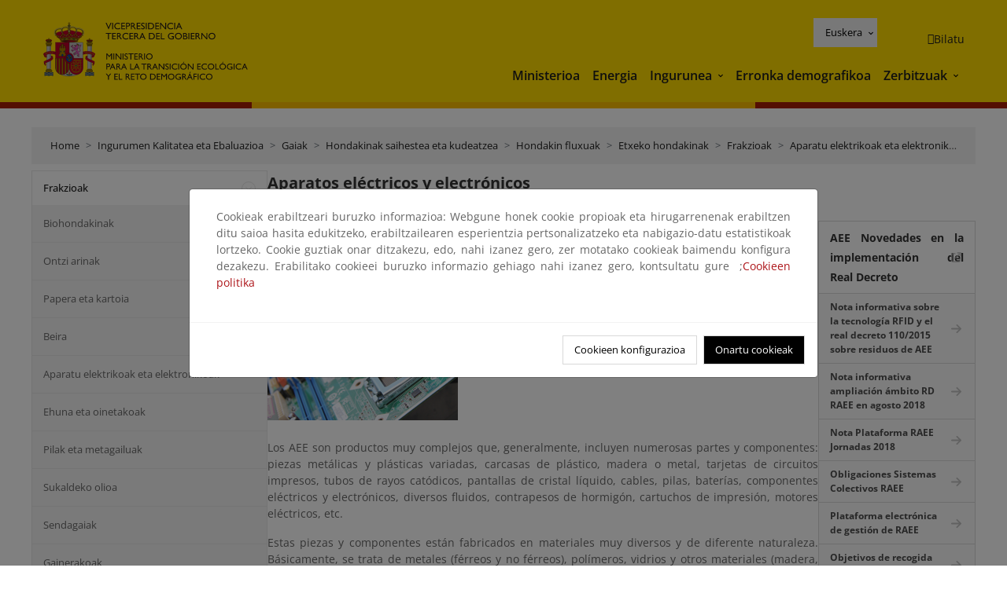

--- FILE ---
content_type: text/html; charset=UTF-8
request_url: https://www.miteco.gob.es/eu/calidad-y-evaluacion-ambiental/temas/prevencion-y-gestion-residuos/flujos/domesticos/fracciones/aparatos_electr/electricos-y-electronicos-materiales-y-componentes.html
body_size: 100704
content:

<!DOCTYPE HTML>
<html lang="eu">
    <head>
    <meta charset="UTF-8"/>
    <title>Aparatos eléctricos y electrónicos</title>
    <script defer="defer" type="text/javascript" src="https://rum.hlx.page/.rum/@adobe/helix-rum-js@%5E2/dist/rum-standalone.js" data-routing="ams=Ministerio Para La Transicion Ecologica"></script>
<script type="application/ld+json">
        {
            "@context" : "https://schema.org",
            "@type" : "WebSite",
            "name" : "Ministerio para la Transición Ecológica y el Reto Demográfico",
            "url" : "https://www.miteco.gob.es"
        }
    </script>
	<meta name="title" content="Aparatos eléctricos y electrónicos"/>
    
    
    <meta name="template" content="generic-page"/>
    <meta name="viewport" content="width=device-width, initial-scale=1"/>
    
    <meta property="og:image" content="https://www.miteco.gob.es/content/dam/miteco/miteco_logo.png"/>
    <meta name="twitter:image" content="https://www.miteco.gob.es/content/dam/miteco/miteco_logo.png"/>
    <meta name="twitter:card" content="summary"/>
    <meta property="og:title" content="Aparatos eléctricos y electrónicos"/>
    <meta property="og:site_name" content="Ministerio para la Transición Ecológica y el Reto Demográfico"/>
    <meta name="twitter:title" content="Aparatos eléctricos y electrónicos"/>
    <meta name="twitter:site" content="@mitecogob"/>
    <meta property="og:url" content="https://www.miteco.gob.es/eu/calidad-y-evaluacion-ambiental/temas/prevencion-y-gestion-residuos/flujos/domesticos/fracciones/aparatos_electr/electricos-y-electronicos-materiales-y-componentes.html"/>
	
	<script type="application/ld+json">
		{}
	</script>
	
		<link rel="alternate" hreflang="es" href="https://www.miteco.gob.es/es/calidad-y-evaluacion-ambiental/temas/prevencion-y-gestion-residuos/flujos/domesticos/fracciones/aparatos_electr/electricos-y-electronicos-materiales-y-componentes.html"/>
	
		<link rel="alternate" hreflang="ca" href="https://www.miteco.gob.es/ca/calidad-y-evaluacion-ambiental/temas/prevencion-y-gestion-residuos/flujos/domesticos/fracciones/aparatos_electr/electricos-y-electronicos-materiales-y-componentes.html"/>
	
		<link rel="alternate" hreflang="gl" href="https://www.miteco.gob.es/gl/calidad-y-evaluacion-ambiental/temas/prevencion-y-gestion-residuos/flujos/domesticos/fracciones/aparatos_electr/electricos-y-electronicos-materiales-y-componentes.html"/>
	
		<link rel="alternate" hreflang="eu" href="https://www.miteco.gob.es/eu/calidad-y-evaluacion-ambiental/temas/prevencion-y-gestion-residuos/flujos/domesticos/fracciones/aparatos_electr/electricos-y-electronicos-materiales-y-componentes.html"/>
	
		<link rel="alternate" hreflang="va" href="https://www.miteco.gob.es/va/calidad-y-evaluacion-ambiental/temas/prevencion-y-gestion-residuos/flujos/domesticos/fracciones/aparatos_electr/electricos-y-electronicos-materiales-y-componentes.html"/>
	
		<link rel="alternate" hreflang="en" href="https://www.miteco.gob.es/en/calidad-y-evaluacion-ambiental/temas/prevencion-y-gestion-residuos/flujos/domesticos/fracciones/aparatos_electr/electricos-y-electronicos-materiales-y-componentes.html"/>
	
		<link rel="alternate" hreflang="fr" href="https://www.miteco.gob.es/fr/calidad-y-evaluacion-ambiental/temas/prevencion-y-gestion-residuos/flujos/domesticos/fracciones/aparatos_electr/electricos-y-electronicos-materiales-y-componentes.html"/>
	
		<link rel="alternate" hreflang="x-default" href="https://www.miteco.gob.es/es/calidad-y-evaluacion-ambiental/temas/prevencion-y-gestion-residuos/flujos/domesticos/fracciones/aparatos_electr/electricos-y-electronicos-materiales-y-componentes.html"/>
	
    <meta property="og:description" content="Aparatos eléctricos y electrónicos"/>
    <meta name="twitter:description" content="Aparatos eléctricos y electrónicos"/>

    
    
<link rel="canonical" href="https://www.miteco.gob.es/eu/calidad-y-evaluacion-ambiental/temas/prevencion-y-gestion-residuos/flujos/domesticos/fracciones/aparatos_electr/electricos-y-electronicos-materiales-y-componentes.html"/>


    

	<link rel="apple-touch-icon-precomposed" sizes="57x57" href="/etc.clientlibs/miteco/clientlibs/clientlib-site/resources/images/favicons/apple-touch-icon-57x57.png"/>
	<link rel="apple-touch-icon-precomposed" sizes="114x114" href="/etc.clientlibs/miteco/clientlibs/clientlib-site/resources/images/favicons/apple-touch-icon-114x114.png"/>
	<link rel="apple-touch-icon-precomposed" sizes="72x72" href="/etc.clientlibs/miteco/clientlibs/clientlib-site/resources/images/favicons/apple-touch-icon-72x72.png"/>
	<link rel="apple-touch-icon-precomposed" sizes="144x144" href="/etc.clientlibs/miteco/clientlibs/clientlib-site/resources/images/favicons/apple-touch-icon-144x144.png"/>
	<link rel="apple-touch-icon-precomposed" sizes="60x60" href="/etc.clientlibs/miteco/clientlibs/clientlib-site/resources/images/favicons/apple-touch-icon-60x60.png"/>
	<link rel="apple-touch-icon-precomposed" sizes="120x120" href="/etc.clientlibs/miteco/clientlibs/clientlib-site/resources/images/favicons/apple-touch-icon-120x120.png"/>
	<link rel="apple-touch-icon-precomposed" sizes="76x76" href="/etc.clientlibs/miteco/clientlibs/clientlib-site/resources/images/favicons/apple-touch-icon-76x76.png"/>
	<link rel="apple-touch-icon-precomposed" sizes="152x152" href="/etc.clientlibs/miteco/clientlibs/clientlib-site/resources/images/favicons/apple-touch-icon-152x152.png"/>
	<link rel="icon" type="image/png" href="/etc.clientlibs/miteco/clientlibs/clientlib-site/resources/images/favicons/favicon-196x196.png" sizes="196x196"/>
	<link rel="icon" type="image/png" href="/etc.clientlibs/miteco/clientlibs/clientlib-site/resources/images/favicons/favicon-96x96.png" sizes="96x96"/>
	<link rel="icon" type="image/png" href="/etc.clientlibs/miteco/clientlibs/clientlib-site/resources/images/favicons/favicon-32x32.png" sizes="32x32"/>
	<link rel="icon" type="image/png" href="/etc.clientlibs/miteco/clientlibs/clientlib-site/resources/images/favicons/favicon-16x16.png" sizes="16x16"/>
	<link rel="icon" type="image/png" href="/etc.clientlibs/miteco/clientlibs/clientlib-site/resources/images/favicons/favicon-128.png" sizes="128x128"/>
	<meta name="application-name" content="Ministerio para la Transición Ecológica y el Reto Demográfico"/>
	<meta name="msapplication-TileColor" content="#FFDB00"/>
	<meta name="msapplication-TileImage" content="/etc.clientlibs/miteco/clientlibs/clientlib-site/resources/images/favicons/mstile-144x144.png"/>
	<meta name="msapplication-square70x70logo" content="/etc.clientlibs/miteco/clientlibs/clientlib-site/resources/images/favicons/mstile-70x70.png"/>
	<meta name="msapplication-square150x150logo" content="/etc.clientlibs/miteco/clientlibs/clientlib-site/resources/images/favicons/mstile-150x150.png"/>
	<meta name="msapplication-wide310x150logo" content="/etc.clientlibs/miteco/clientlibs/clientlib-site/resources/images/favicons/mstile-310x150.png"/>
	<meta name="msapplication-square310x310logo" content="/etc.clientlibs/miteco/clientlibs/clientlib-site/resources/images/favicons/mstile-310x310.png"/>





	
    <link rel="stylesheet" href="/etc.clientlibs/miteco/clientlibs/clientlib-base.min.css" type="text/css">








    
    
    

    

    


        <script type="text/javascript" src="//assets.adobedtm.com/0b30a60c973e/f690662d2564/launch-962e3e280c9b.min.js"></script>


    
    <script src="/etc.clientlibs/miteco/clientlibs/clientlib-dependencies.min.js"></script>


    
    <link rel="stylesheet" href="/etc.clientlibs/miteco/clientlibs/clientlib-dependencies.min.css" type="text/css">
<link rel="stylesheet" href="/etc.clientlibs/miterd/clientlibs/clientlib-dependencies.min.css" type="text/css">
<link rel="stylesheet" href="/etc.clientlibs/miterd/clientlibs/clientlib-site.min.css" type="text/css">
<link rel="stylesheet" href="/etc.clientlibs/miteco/clientlibs/clientlib-site.min.css" type="text/css">


    
    
    <script async src="/etc.clientlibs/core/wcm/components/commons/datalayer/v1/clientlibs/core.wcm.components.commons.datalayer.v1.min.js"></script>



    
    
</head>
    <body class="page basicpage" id="page-495e8d1b44" data-cmp-data-layer-enabled>
        <script>
          window.adobeDataLayer = window.adobeDataLayer || [];
          adobeDataLayer.push({
              page: JSON.parse("{\x22page\u002D495e8d1b44\x22:{\x22@type\x22:\x22miteco\/components\/page\x22,\x22repo:modifyDate\x22:\x222023\u002D07\u002D18T20:41:28Z\x22,\x22dc:title\x22:\x222015 ¿Qué materiales y componentes tienen los RAEE? (7)\x22,\x22xdm:template\x22:\x22\/conf\/miteco\/settings\/wcm\/templates\/generic\u002Dpage\x22,\x22xdm:language\x22:\x22eu\x22,\x22xdm:tags\x22:[],\x22repo:path\x22:\x22\/content\/miteco\/es\/eu\/calidad\u002Dy\u002Devaluacion\u002Dambiental\/temas\/prevencion\u002Dy\u002Dgestion\u002Dresiduos\/flujos\/domesticos\/fracciones\/aparatos_electr\/electricos\u002Dy\u002Delectronicos\u002Dmateriales\u002Dy\u002Dcomponentes.html\x22}}"),
              event:'cmp:show',
              eventInfo: {
                  path: 'page.page\u002D495e8d1b44'
              }
          });
        </script>
        
        
            




            
<div class="root container responsivegrid">

    
    <div id="container-0a7e5789e5" class="cmp-container">
        


<div class="aem-Grid aem-Grid--12 aem-Grid--default--12 ">
    
    <header class="experiencefragment aem-GridColumn aem-GridColumn--default--12"><div class="cmp-experiencefragment cmp-experiencefragment--header">

    



<div class="xf-content-height">
    

    
    <div id="container-dafb2a2c3b" class="cmp-container">
        


<div class="aem-Grid aem-Grid--12 aem-Grid--default--12 ">
    
    <div class="header-container container responsivegrid aem-GridColumn aem-GridColumn--default--12"><div class="header">
	<div class="main-header sticky mb-1 mb-md-2">
		<a class="link-skip" href="#container-wrapper">Skip to content</a>
		<div class="bt-container-xl content">
			<section class="header--main-left">
				<div class="image"><div data-cmp-is="image" data-cmp-src="/content/experience-fragments/miteco/language-masters/eu/site/header/master-es/_jcr_content/root/header_container/logoImage.coreimg{.width}.svg/1764659619226/header-logo.svg" data-asset-id="d30cd64a-601d-4012-bf98-a1896d0ea9da" id="image-9cda09569b" data-cmp-data-layer="{&#34;image-9cda09569b&#34;:{&#34;@type&#34;:&#34;miterd/components/image&#34;,&#34;repo:modifyDate&#34;:&#34;2025-12-02T07:13:39Z&#34;,&#34;dc:title&#34;:&#34;Ministerio para la Transición Ecológica y el Reto Demográfico&#34;,&#34;xdm:linkURL&#34;:&#34;/eu.html&#34;,&#34;image&#34;:{&#34;repo:id&#34;:&#34;d30cd64a-601d-4012-bf98-a1896d0ea9da&#34;,&#34;repo:modifyDate&#34;:&#34;2025-08-26T11:18:55Z&#34;,&#34;@type&#34;:&#34;image/svg+xml&#34;,&#34;repo:path&#34;:&#34;/content/dam/miterd/header/header_logo.svg&#34;}}}" data-cmp-hook-image="imageV3" class="cmp-image" itemscope itemtype="http://schema.org/ImageObject">
	<div class="image__wrapper">
		<button class="image__btn-zoom" title="Zoom"></button>
		<a class="cmp-image__link" href="https://www.miteco.gob.es/eu.html" target="_self" title="Ministerio para la Transición Ecológica y el Reto Demográfico">
				<img src="/content/experience-fragments/miteco/language-masters/eu/site/header/master-es/_jcr_content/root/header_container/logoImage.coreimg.svg/1764659619226/header-logo.svg" loading="lazy" class="cmp-image__image" itemprop="contentUrl" alt="Ministerio para la Transición Ecológica y el Reto Demográfico" title="Ministerio para la Transición Ecológica y el Reto Demográfico"/>
		</a>
		
		<meta itemprop="caption" content="Ministerio para la Transición Ecológica y el Reto Demográfico"/>
	</div>
</div>

    

</div>

				<div class="image">

    

</div>

			</section>
			<section class="header--main-right">
				<div class="header__navigation">
					<div class="header-right--top">
						<div class="languagenavigation">
	<div data-cmp-data-layer="{&#34;languagenavigation-051d16dc0a&#34;:{&#34;@type&#34;:&#34;core/wcm/components/languagenavigation/v2/languagenavigation&#34;,&#34;repo:modifyDate&#34;:&#34;2025-12-02T07:13:39Z&#34;}}" id="languagenavigation-051d16dc0a" class="dropdown">
	<button class="btn btn-secondary dropdown-toggle" type="button" id="dropdownMenuButton1" data-bs-toggle="dropdown" aria-expanded="false">
		Castellano
	</button>
	<ul class="dropdown-menu" aria-labelledby="dropdownMenuButton1">
		
    <li>
        
    <a href="#" target="_self" hreflang="es" lang="es" rel="alternate" class="dropdown-item">
        
			
				Castellano
			
        
			
        
			
        
			
        
			
        
			
        
			
        
    </a>

        
    </li>

	
		
    <li>
        
    <a href="#" target="_self" hreflang="ca" lang="ca" rel="alternate" class="dropdown-item">
        
			
        
			
				Català
			
        
			
        
			
        
			
        
			
        
			
        
    </a>

        
    </li>

	
		
    <li>
        
    <a href="#" target="_self" hreflang="gl" lang="gl" rel="alternate" class="dropdown-item">
        
			
        
			
        
			
				Galego
			
        
			
        
			
        
			
        
			
        
    </a>

        
    </li>

	
		
    <li>
        
    <a href="#" target="_self" hreflang="eu" lang="eu" rel="alternate" class="dropdown-item">
        
			
        
			
        
			
        
			
				Euskera
			
        
			
        
			
        
			
        
    </a>

        
    </li>

	
		
    <li>
        
    <a href="#" target="_self" hreflang="ca" lang="ca" rel="alternate" class="dropdown-item">
        
			
        
			
        
			
        
			
        
			
				Valencià
			
        
			
        
			
        
    </a>

        
    </li>

	
		
    <li>
        
    <a href="#" target="_self" hreflang="en" lang="en" rel="alternate" class="dropdown-item">
        
			
        
			
        
			
        
			
        
			
        
			
				English
			
        
			
        
    </a>

        
    </li>

	
		
    <li>
        
    <a href="#" target="_self" hreflang="fr" lang="fr" rel="alternate" class="dropdown-item">
        
			
        
			
        
			
        
			
        
			
        
			
        
			
				Français
			
        
    </a>

        
    </li>

	</ul>
</div>
	
    



	
    <script async src="/etc.clientlibs/miterd/clientlibs/clientlib-language-navigation.min.js"></script>



</div>

						<div class="button button--right-icon__header-search"><div class="button button--right-icon button--right-icon__header-search">
	
    

	<a id="button-f423257f0b" class="cmp-button" aria-label="Bilatu" data-cmp-clickable data-cmp-data-layer="{&#34;button-f423257f0b&#34;:{&#34;@type&#34;:&#34;miterd/components/button&#34;,&#34;repo:modifyDate&#34;:&#34;2025-12-02T07:13:39Z&#34;,&#34;dc:title&#34;:&#34;Bilatu&#34;,&#34;xdm:linkURL&#34;:&#34;/eu/buscador.html&#34;}}" href="/eu/buscador.html">
		
    <i class="ficon-search" aria-hidden="true"></i>

		<span class="cmp-button__text">Bilatu</span>
	</a>

</div>
</div>
					</div>
					<div><div class="header-menu">
	
    

    <nav class="navbar navbar-expand-xl ">
        <div class="container-fluid">
            <button class="navbar-toggler collapsed" type="button" data-bs-toggle="collapse" data-bs-target="#navbarSupportedContent" aria-controls="navbarSupportedContent" aria-expanded="false" aria-label="Toggle navigation">
                <div class="icon-menu">
                    <span></span>
                    <span></span>
                    <span></span>
                </div>
                <span class="menu-label">Menú</span>
                <span class="close-label">Cerrar</span>
            </button>
            <div class="collapse navbar-collapse" id="navbarSupportedContent">
                <ul class="navbar-nav me-auto mb-2 mb-lg-0">
                    <li class="nav-item ">
                        <a href="https://www.miteco.gob.es/eu/ministerio.html" target="_self" class="nav-link">
                            Ministerioa
                        </a>
						
                        
                        
                    </li>
                
                    <li class="nav-item ">
                        <a href="https://www.miteco.gob.es/eu/energia.html" target="_self" class="nav-link">
                            Energia
                        </a>
						
                        
                        
                    </li>
                
                    <li class="nav-item dropdown">
                        
						<a href="https://www.miteco.gob.es/eu.html" class="nav-link">
							Ingurunea
						</a>
                        <a class="nav-link dropdown-toggle nav-link__arrow" href="#" id="navbarDropdown2" role="button" data-bs-toggle="dropdown" aria-expanded="false" title="Ingurunea">
                            <span class="sr-only">Ingurunea</span>
                        </a>
                        <ul class="dropdown-menu" aria-labelledby="navbarDropdown2">
                            <li>
                                <a class="dropdown-item" href="https://www.miteco.gob.es/eu/agua/temas.html" target="_self">
                                    Ura
                                </a>
                            </li>
<li>
                                <a class="dropdown-item" href="https://www.miteco.gob.es/eu/cambio-climatico/temas.html" target="_self">
                                    Klima-aldaketa
                                </a>
                            </li>
<li>
                                <a class="dropdown-item" href="https://www.miteco.gob.es/eu/costas/temas.html" target="_self">
                                    Kostaldeak eta itsas ingurunea
                                </a>
                            </li>
<li>
                                <a class="dropdown-item" href="https://www.miteco.gob.es/eu/biodiversidad/temas.html" target="_self">
                                    Biodibertsitatea
                                </a>
                            </li>
<li>
                                <a class="dropdown-item" href="https://www.miteco.gob.es/eu/calidad-y-evaluacion-ambiental/temas.html" target="_self">
                                    Kalitate eta Ingurumen Ebaluazioa
                                </a>
                            </li>

                        </ul>
                    </li>
                
                    <li class="nav-item ">
                        <a href="https://www.miteco.gob.es/eu/reto-demografico.html" target="_self" class="nav-link">
                            Erronka demografikoa
                        </a>
						
                        
                        
                    </li>
                
                    <li class="nav-item dropdown">
                        
						<a href="#" class="nav-link">
							Zerbitzuak
						</a>
                        <a class="nav-link dropdown-toggle nav-link__arrow" href="#" id="navbarDropdown4" role="button" data-bs-toggle="dropdown" aria-expanded="false" title="Zerbitzuak">
                            <span class="sr-only">Zerbitzuak</span>
                        </a>
                        <ul class="dropdown-menu" aria-labelledby="navbarDropdown4">
                            <li>
                                <a class="dropdown-item" href="https://sede.miteco.gob.es/" target="_blank">
                                    Egoitza elektronikoa
                                </a>
                            </li>
<li>
                                <a class="dropdown-item" href="https://www.miteco.gob.es/eu/ministerio/atencion-a-la-ciudadania.html" target="_self">
                                    Herritarrarentzako arreta
                                </a>
                            </li>
<li>
                                <a class="dropdown-item" href="https://www.miteco.gob.es/eu/cartografia-y-sig.html" target="_self">
                                    Kartografia eta GIS
                                </a>
                            </li>
<li>
                                <a class="dropdown-item" href="https://www.datosabiertos.miteco.gob.es/eu.html" target="_blank">
                                    Datu irekien
                                </a>
                            </li>
<li>
                                <a class="dropdown-item" href="https://www.miteco.gob.es/eu/ministerio/empleo-publico.html" target="_self">
                                    Eskaintza publikoa
                                </a>
                            </li>
<li>
                                <a class="dropdown-item" href="https://sites.google.com/gl.miteco.gob.es/estadisticas/" target="_blank">
                                    Estatistikak
                                </a>
                            </li>
<li>
                                <a class="dropdown-item" href="https://www.miteco.gob.es/eu/ministerio/servicios/participacion-publica.html" target="_self">
                                    Parte-hartze publikoa
                                </a>
                            </li>

                        </ul>
                    </li>
                </ul>
            </div>
        </div>
    </nav>

</div>
</div>
				</div>
			</section>
		</div>
	</div>
</div>
</div>

    
</div>

    </div>

    

</div></div>

    

</header>
<main class="container responsivegrid aem-GridColumn aem-GridColumn--default--12">

    
    <div id="container-wrapper" class="cmp-container">
        


<div class="aem-Grid aem-Grid--12 aem-Grid--tablet--12 aem-Grid--default--12 aem-Grid--phone--12 aem-Grid--sm--12 aem-Grid--lg--12 ">
    
    <div class="subheader aem-GridColumn aem-GridColumn--default--12">
	
    

	

</div>
<div class="action-bar breadcrumb aem-GridColumn--lg--12 aem-GridColumn--sm--none aem-GridColumn--default--none aem-GridColumn--offset--phone--0 aem-GridColumn--offset--default--0 aem-GridColumn--offset--lg--0 aem-GridColumn--lg--none aem-GridColumn--tablet--12 aem-GridColumn--offset--tablet--0 aem-GridColumn--phone--none aem-GridColumn--phone--12 aem-GridColumn--offset--sm--0 aem-GridColumn--tablet--none aem-GridColumn aem-GridColumn--sm--12 aem-GridColumn--default--12">
	
    

	<div class="action-bar">
		<div class="action-bar__wrapper mb-8">
			<breadcrumb>
				<nav style="--bs-breadcrumb-divider: '>';" aria-label="breadcrumb">
					<ol class="breadcrumb">
						<li class="breadcrumb-item ">
							<a href="/eu.html">Home</a>
							<meta itemprop="position" content="1"/>
						</li>
					
						<li class="breadcrumb-item ">
							<a href="/eu/calidad-y-evaluacion-ambiental.html">Ingurumen Kalitatea eta Ebaluazioa</a>
							<meta itemprop="position" content="2"/>
						</li>
					
						<li class="breadcrumb-item ">
							<a href="/eu/calidad-y-evaluacion-ambiental/temas.html">Gaiak</a>
							<meta itemprop="position" content="3"/>
						</li>
					
						<li class="breadcrumb-item ">
							<a href="/eu/calidad-y-evaluacion-ambiental/temas/prevencion-y-gestion-residuos.html">Hondakinak saihestea eta kudeatzea</a>
							<meta itemprop="position" content="4"/>
						</li>
					
						<li class="breadcrumb-item ">
							<a href="/eu/calidad-y-evaluacion-ambiental/temas/prevencion-y-gestion-residuos/flujos.html">Hondakin fluxuak</a>
							<meta itemprop="position" content="5"/>
						</li>
					
						<li class="breadcrumb-item ">
							<a href="/eu/calidad-y-evaluacion-ambiental/temas/prevencion-y-gestion-residuos/flujos/domesticos.html">Etxeko hondakinak</a>
							<meta itemprop="position" content="6"/>
						</li>
					
						<li class="breadcrumb-item ">
							<a href="/eu/calidad-y-evaluacion-ambiental/temas/prevencion-y-gestion-residuos/flujos/domesticos/fracciones.html">Frakzioak</a>
							<meta itemprop="position" content="7"/>
						</li>
					
						<li class="breadcrumb-item ">
							<a href="/eu/calidad-y-evaluacion-ambiental/temas/prevencion-y-gestion-residuos/flujos/domesticos/fracciones/aparatos_electr.html">Aparatu elektrikoak eta elektronikoak</a>
							<meta itemprop="position" content="8"/>
						</li>
					</ol>
				</nav>
			</breadcrumb>
		</div>
	</div>
</div>
<div class="container responsivegrid aem-GridColumn--sm--none aem-GridColumn--default--none aem-GridColumn--tablet--3 aem-GridColumn--offset--phone--0 aem-GridColumn--offset--default--0 aem-GridColumn--lg--3 aem-GridColumn--offset--lg--0 aem-GridColumn--lg--none aem-GridColumn--offset--tablet--0 aem-GridColumn--phone--none aem-GridColumn--phone--12 aem-GridColumn--offset--sm--0 aem-GridColumn--tablet--none aem-GridColumn aem-GridColumn--sm--12 aem-GridColumn--default--3">

    
    
    
    <div id="container-400e971e46" class="cmp-container">
        
        <div class="menu navigation">
	
    

	<div class="menu-bar">
		<div class="menu-bar__wrapper">
			<button class="btn btn--red" id="btnNavigation">
				<i class="fas fa-chevron-right me-8">Navegación</i>
			</button>
			<div class="accordion d-none d-md-block" id="menuBar">
				
					
					
					
					
						
						
	
	
	<div class="accordion-item ">
		
		
		
		
			<div id="heading_1769150533994" class="accordion-header">
				<div class="accordion-button">
					<a href="https://www.miteco.gob.es/eu/calidad-y-evaluacion-ambiental/temas/prevencion-y-gestion-residuos/flujos/domesticos/fracciones.html" class="accordion-header__link">
						Frakzioak
					</a>
					<button class="accordion-button__icon collapsed" type="button" data-bs-toggle="collapse" data-bs-target="#fracciones_1769150533994" aria-expanded="true" aria-controls="fracciones_1769150533994" aria-labelledby="heading_1769150533994">
					</button>
				</div>
			</div>
			<div id="fracciones_1769150533994" class="accordion-collapse collapse show" data-bs-parent="#menuBar">
				<div class="accordion-body">
					<ul class="accordion-body__list">
						
						<li class="accordion-body__list-item">
							
							<a href="https://www.miteco.gob.es/eu/calidad-y-evaluacion-ambiental/temas/prevencion-y-gestion-residuos/flujos/domesticos/fracciones/biorresiduos.html">
								Biohondakinak
							</a>
							
							
						</li>
					
						
						<li class="accordion-body__list-item">
							
							<a href="https://www.miteco.gob.es/eu/calidad-y-evaluacion-ambiental/temas/prevencion-y-gestion-residuos/flujos/domesticos/fracciones/envases.html">
								Ontzi arinak
							</a>
							
							
						</li>
					
						
						<li class="accordion-body__list-item">
							
							<a href="https://www.miteco.gob.es/eu/calidad-y-evaluacion-ambiental/temas/prevencion-y-gestion-residuos/flujos/domesticos/fracciones/papel-y-carton.html">
								Papera eta kartoia
							</a>
							
							
						</li>
					
						
						<li class="accordion-body__list-item">
							
							<a href="https://www.miteco.gob.es/eu/calidad-y-evaluacion-ambiental/temas/prevencion-y-gestion-residuos/flujos/domesticos/fracciones/vidrio.html">
								Beira
							</a>
							
							
						</li>
					
						
						<li class="accordion-body__list-item">
							
							<a href="https://www.miteco.gob.es/eu/calidad-y-evaluacion-ambiental/temas/prevencion-y-gestion-residuos/flujos/domesticos/fracciones/aparatos_electr.html">
								Aparatu elektrikoak eta elektronikoak
							</a>
							
							
						</li>
					
						
						<li class="accordion-body__list-item">
							
							<a href="https://www.miteco.gob.es/eu/calidad-y-evaluacion-ambiental/temas/prevencion-y-gestion-residuos/flujos/domesticos/fracciones/textil-y-calzado.html">
								Ehuna eta oinetakoak
							</a>
							
							
						</li>
					
						
						<li class="accordion-body__list-item">
							
							<a href="https://www.miteco.gob.es/eu/calidad-y-evaluacion-ambiental/temas/prevencion-y-gestion-residuos/flujos/domesticos/fracciones/pilas-y-acumuladores.html">
								Pilak eta metagailuak
							</a>
							
							
						</li>
					
						
						<li class="accordion-body__list-item">
							
							<a href="https://www.miteco.gob.es/eu/calidad-y-evaluacion-ambiental/temas/prevencion-y-gestion-residuos/flujos/domesticos/fracciones/aceites-cocina.html">
								Sukaldeko olioa
							</a>
							
							
						</li>
					
						
						<li class="accordion-body__list-item">
							
							<a href="https://www.miteco.gob.es/eu/calidad-y-evaluacion-ambiental/temas/prevencion-y-gestion-residuos/flujos/domesticos/fracciones/medicamentos.html">
								Sendagaiak
							</a>
							
							
						</li>
					
						
						<li class="accordion-body__list-item">
							
							<a href="https://www.miteco.gob.es/eu/calidad-y-evaluacion-ambiental/temas/prevencion-y-gestion-residuos/flujos/domesticos/fracciones/otros.html">
								Gainerakoak
							</a>
							
							
						</li>
					</ul>
				</div>
			</div>
		
	</div>

					
					
					
				
					
					
					
					
					
					
				
					
					
					
					
					
					
				
					
					
					
					
					
					
				
					
					
					
					
					
					
				
					
					
					
					
					
					
				
					
					
					
					
					
					
				
					
					
					
					
					
					
				
					
					
					
					
					
					
				
					
					
					
					
					
					
				
					
					
					
					
					
					
				
					
					
					
					
					
					
				
					
					
					
					
					
					
				
			</div>
		</div>
	</div>

</div>

        
    </div>

</div>
<div class="container responsivegrid aem-GridColumn--sm--none aem-GridColumn--default--none aem-GridColumn--lg--9 aem-GridColumn--offset--phone--0 aem-GridColumn--offset--default--0 aem-GridColumn--offset--lg--0 aem-GridColumn--lg--none aem-GridColumn--offset--tablet--0 aem-GridColumn--phone--none aem-GridColumn--phone--12 aem-GridColumn--offset--sm--0 aem-GridColumn--tablet--none aem-GridColumn--default--9 aem-GridColumn aem-GridColumn--tablet--9 aem-GridColumn--sm--12">

    
    <div id="container-274fd12757" class="cmp-container">
        


<div class="aem-Grid aem-Grid--9 aem-Grid--tablet--9 aem-Grid--default--9 aem-Grid--phone--12 aem-Grid--sm--12 aem-Grid--lg--9 ">
    
    <div class="title aem-GridColumn--phone--12 aem-GridColumn--default--9 aem-GridColumn aem-GridColumn--tablet--9 aem-GridColumn--sm--12 aem-GridColumn--lg--9"><div data-cmp-data-layer="{&#34;title-2f846cc7df&#34;:{&#34;@type&#34;:&#34;core/wcm/components/title/v3/title&#34;,&#34;repo:modifyDate&#34;:&#34;2022-11-02T15:00:04Z&#34;,&#34;dc:title&#34;:&#34;Aparatos eléctricos y electrónicos&#34;}}" id="aparatos-electricos-y-electronicos" class="cmp-title">
    <h1 class="cmp-title__text">Aparatos eléctricos y electrónicos</h1>
</div>

    
</div>
<div class="container responsivegrid aem-GridColumn--phone--12 aem-GridColumn--default--9 aem-GridColumn aem-GridColumn--tablet--9 aem-GridColumn--sm--12 aem-GridColumn--lg--9">

    
    
    
    <div id="container-4181a6423c" class="cmp-container">
        
        
        
    </div>

</div>
<div class="container responsivegrid aem-GridColumn--sm--none aem-GridColumn--default--none aem-GridColumn--offset--phone--0 aem-GridColumn--lg--7 aem-GridColumn--offset--default--0 aem-GridColumn--offset--lg--0 aem-GridColumn--lg--none aem-GridColumn--offset--tablet--0 aem-GridColumn--phone--none aem-GridColumn--phone--12 aem-GridColumn--offset--sm--0 aem-GridColumn--tablet--none aem-GridColumn aem-GridColumn--default--7 aem-GridColumn--sm--12 aem-GridColumn--tablet--7">

    
    <div id="container-5c9c0a0254" class="cmp-container">
        


<div class="aem-Grid aem-Grid--7 aem-Grid--tablet--7 aem-Grid--default--7 aem-Grid--phone--12 aem-Grid--sm--12 aem-Grid--lg--7 ">
    
    <div class="title aem-GridColumn--phone--12 aem-GridColumn aem-GridColumn--default--7 aem-GridColumn--sm--12 aem-GridColumn--tablet--7 aem-GridColumn--lg--7"><div data-cmp-data-layer="{&#34;title-39f2f78c21&#34;:{&#34;@type&#34;:&#34;core/wcm/components/title/v3/title&#34;,&#34;dc:title&#34;:&#34;¿Qué materiales y componentes tienen los RAEE?&#34;}}" id="_que-materiales-y-componentes-tienen-los-raee_" class="cmp-title">
    <h2 class="cmp-title__text">¿Qué materiales y componentes tienen los RAEE?</h2>
</div>

    
</div>
<div class="image aem-GridColumn--phone--12 aem-GridColumn aem-GridColumn--default--7 aem-GridColumn--sm--12 aem-GridColumn--tablet--7 aem-GridColumn--lg--7"><div data-cmp-is="image" data-cmp-src="/eu/calidad-y-evaluacion-ambiental/temas/prevencion-y-gestion-residuos/flujos/domesticos/fracciones/aparatos_electr/electricos-y-electronicos-materiales-y-componentes/_jcr_content/root/container/container-main/container-content/image5.coreimg{.width}.jpeg/1680296042348/1-raee-tcm30-192320.jpeg" data-asset-id="53d5324a-4dab-4002-957a-bb4bc48683f4" id="image-3c7c7d52f0" data-cmp-data-layer="{&#34;image-3c7c7d52f0&#34;:{&#34;@type&#34;:&#34;miterd/components/image&#34;,&#34;image&#34;:{&#34;repo:id&#34;:&#34;53d5324a-4dab-4002-957a-bb4bc48683f4&#34;,&#34;repo:modifyDate&#34;:&#34;2023-03-31T20:54:02Z&#34;,&#34;@type&#34;:&#34;image/jpeg&#34;,&#34;repo:path&#34;:&#34;/content/dam/miteco/es/calidad-y-evaluacion-ambiental/temas/prevencion-y-gestion-residuos/1_RAEE_tcm30-192320.jpg&#34;}}}" data-cmp-hook-image="imageV3" class="cmp-image" itemscope itemtype="http://schema.org/ImageObject">
	<div class="image__wrapper">
		<button class="image__btn-zoom" title="Zoom"></button>
		
				<img src="/eu/calidad-y-evaluacion-ambiental/temas/prevencion-y-gestion-residuos/flujos/domesticos/fracciones/aparatos_electr/electricos-y-electronicos-materiales-y-componentes/_jcr_content/root/container/container-main/container-content/image5.coreimg.jpeg/1680296042348/1-raee-tcm30-192320.jpeg" loading="lazy" class="cmp-image__image" itemprop="contentUrl" width="242" height="200" alt="Aparatos eléctricos y electrónicos"/>
		
		
		
	</div>
</div>

    

</div>
<div class="text aem-GridColumn--phone--12 aem-GridColumn aem-GridColumn--default--7 aem-GridColumn--sm--12 aem-GridColumn--tablet--7 aem-GridColumn--lg--7">
<div data-cmp-data-layer="{&#34;text-8f396f000a&#34;:{&#34;@type&#34;:&#34;miterd/components/text&#34;,&#34;xdm:text&#34;:&#34;\n            &lt;p>Los AEE son productos muy complejos que, generalmente, incluyen numerosas partes y componentes: piezas metálicas y plásticas variadas, carcasas de plástico, madera o metal, tarjetas de circuitos impresos, tubos de rayos catódicos, pantallas de cristal líquido, cables, pilas, baterías, componentes eléctricos y electrónicos, diversos fluidos, contrapesos de hormigón, cartuchos de impresión, motores eléctricos, etc.&lt;/p>\n            &lt;p>Estas piezas y componentes están fabricados en materiales muy diversos y de diferente naturaleza. Básicamente, se trata de metales (férreos y no férreos), polímeros, vidrios y otros materiales (madera, caucho, cartón, etc.). &lt;/p>\n          &#34;}}" id="text-8f396f000a" class="cmp-text">
    
            <p>Los AEE son productos muy complejos que, generalmente, incluyen numerosas partes y componentes: piezas metálicas y plásticas variadas, carcasas de plástico, madera o metal, tarjetas de circuitos impresos, tubos de rayos catódicos, pantallas de cristal líquido, cables, pilas, baterías, componentes eléctricos y electrónicos, diversos fluidos, contrapesos de hormigón, cartuchos de impresión, motores eléctricos, etc.</p>
            <p>Estas piezas y componentes están fabricados en materiales muy diversos y de diferente naturaleza. Básicamente, se trata de metales (férreos y no férreos), polímeros, vidrios y otros materiales (madera, caucho, cartón, etc.). </p>
          
</div>

    

</div>
<div class="image aem-GridColumn--phone--12 aem-GridColumn aem-GridColumn--default--7 aem-GridColumn--sm--12 aem-GridColumn--tablet--7 aem-GridColumn--lg--7"><div data-cmp-is="image" data-cmp-src="/eu/calidad-y-evaluacion-ambiental/temas/prevencion-y-gestion-residuos/flujos/domesticos/fracciones/aparatos_electr/electricos-y-electronicos-materiales-y-componentes/_jcr_content/root/container/container-main/container-content/image12.coreimg{.width}.jpeg/1680296055344/5-raee-caracteristicas-3-tcm30-192325.jpeg" data-asset-id="8a1015ce-8e1c-477b-907c-41e546faa67a" id="image-7f748f75f7" data-cmp-data-layer="{&#34;image-7f748f75f7&#34;:{&#34;@type&#34;:&#34;miterd/components/image&#34;,&#34;image&#34;:{&#34;repo:id&#34;:&#34;8a1015ce-8e1c-477b-907c-41e546faa67a&#34;,&#34;repo:modifyDate&#34;:&#34;2023-03-31T20:54:15Z&#34;,&#34;@type&#34;:&#34;image/jpeg&#34;,&#34;repo:path&#34;:&#34;/content/dam/miteco/es/calidad-y-evaluacion-ambiental/temas/prevencion-y-gestion-residuos/5_RAEE_caracteristicas_3_tcm30-192325.jpg&#34;}}}" data-cmp-hook-image="imageV3" class="cmp-image" itemscope itemtype="http://schema.org/ImageObject">
	<div class="image__wrapper">
		<button class="image__btn-zoom" title="Zoom"></button>
		
				<img src="/eu/calidad-y-evaluacion-ambiental/temas/prevencion-y-gestion-residuos/flujos/domesticos/fracciones/aparatos_electr/electricos-y-electronicos-materiales-y-componentes/_jcr_content/root/container/container-main/container-content/image12.coreimg.jpeg/1680296055344/5-raee-caracteristicas-3-tcm30-192325.jpeg" loading="lazy" class="cmp-image__image" itemprop="contentUrl" width="200" height="150" alt="Aparatos eléctricos y electrónicos"/>
		
		
		
	</div>
</div>

    

</div>
<div class="text aem-GridColumn--phone--12 aem-GridColumn aem-GridColumn--default--7 aem-GridColumn--sm--12 aem-GridColumn--tablet--7 aem-GridColumn--lg--7">
<div data-cmp-data-layer="{&#34;text-1750620ef6&#34;:{&#34;@type&#34;:&#34;miterd/components/text&#34;,&#34;xdm:text&#34;:&#34;\n            &lt;p>La proporción de cada uno de estos materiales dependerá del tipo de AEE en cuestión. Por ejemplo, un aparato de línea blanca se compone principalmente de metales, mientras que en un equipo de electrónica de consumo predomina el plástico, representando el 20% de la corriente de los RAEE.&lt;/p>\n            &lt;p>Los AEE de naturaleza tecnológica o de telecomunicaciones pueden llegar a contener más de 60 elementos diferentes. En el caso de un teléfono móvil (donde los metales representan el 23 % de su peso) se puede contar con la presencia de 40 de los metales recogidos en el sistema periódico: metales básicos como el cobre, estaño, metales especiales como el cobalto, indio y antimonio, y metales preciosos como la plata, oro y paladio. Muchos de estos aparatos tecnológicos contienen tierras raras que son responsables del funcionamiento de muchas de sus aplicaciones. Estos materiales confieren un elevado valor a estos residuos ya que la extracción de este tipo de materiales es costosa y escasa por lo que este sector de residuos está siendo considerado como una forma de minería urbana. A modo de ejemplo, los metales utilizados están marcados en rojo en la siguiente figura. (Fuente: A Sustainable Materials Management. Making better use of resourses. OECD, 2012).&lt;/p>\n          &#34;}}" id="text-1750620ef6" class="cmp-text">
    
            <p>La proporción de cada uno de estos materiales dependerá del tipo de AEE en cuestión. Por ejemplo, un aparato de línea blanca se compone principalmente de metales, mientras que en un equipo de electrónica de consumo predomina el plástico, representando el 20% de la corriente de los RAEE.</p>
            <p>Los AEE de naturaleza tecnológica o de telecomunicaciones pueden llegar a contener más de 60 elementos diferentes. En el caso de un teléfono móvil (donde los metales representan el 23 % de su peso) se puede contar con la presencia de 40 de los metales recogidos en el sistema periódico: metales básicos como el cobre, estaño, metales especiales como el cobalto, indio y antimonio, y metales preciosos como la plata, oro y paladio. Muchos de estos aparatos tecnológicos contienen tierras raras que son responsables del funcionamiento de muchas de sus aplicaciones. Estos materiales confieren un elevado valor a estos residuos ya que la extracción de este tipo de materiales es costosa y escasa por lo que este sector de residuos está siendo considerado como una forma de minería urbana. A modo de ejemplo, los metales utilizados están marcados en rojo en la siguiente figura. (Fuente: A Sustainable Materials Management. Making better use of resourses. OECD, 2012).</p>
          
</div>

    

</div>
<div class="text aem-GridColumn--phone--12 aem-GridColumn aem-GridColumn--default--7 aem-GridColumn--sm--12 aem-GridColumn--tablet--7 aem-GridColumn--lg--7">
<div data-cmp-data-layer="{&#34;text-20d04acbc1&#34;:{&#34;@type&#34;:&#34;miterd/components/text&#34;,&#34;xdm:text&#34;:&#34;\n            &lt;p>Ejemplo de los diferentes tipos de metales presentes en un teléfono móvil:&lt;/p>\n            &lt;p>\n              &lt;img alt=\&#34;TABLA_RAEE\&#34; height=\&#34;360\&#34; title=\&#34;TABLA_RAEE\&#34; width=\&#34;538\&#34; src=\&#34;/content/dam/miteco/es/calidad-y-evaluacion-ambiental/temas/prevencion-y-gestion-residuos/TABLA_RAEE_tcm30-192326.JPG\&#34; xlink:title=\&#34;TABLA_RAEE\&#34; xmlns:xlink=\&#34;http://www.w3.org/1999/xlink\&#34;/>\n            &lt;/p>\n          &#34;}}" id="text-20d04acbc1" class="cmp-text">
    
            <p>Ejemplo de los diferentes tipos de metales presentes en un teléfono móvil:</p>
            <p>
              <img alt="TABLA_RAEE" height="360" title="TABLA_RAEE" width="538" src="/content/dam/miteco/es/calidad-y-evaluacion-ambiental/temas/prevencion-y-gestion-residuos/TABLA_RAEE_tcm30-192326.JPG"/>
            </p>
          
</div>

    

</div>
<div class="text aem-GridColumn--phone--12 aem-GridColumn aem-GridColumn--default--7 aem-GridColumn--sm--12 aem-GridColumn--tablet--7 aem-GridColumn--lg--7">
<div data-cmp-data-layer="{&#34;text-bb3b588c9c&#34;:{&#34;@type&#34;:&#34;miterd/components/text&#34;,&#34;xdm:text&#34;:&#34;\n            &lt;p>Los materiales valorizables que contienen los AEE suponen un recurso que no debe ni puede perderse, y que tienen que recuperarse en la última etapa de la vida, cuando se transforme en residuo, a través del reciclado o su valorización de manera que esos recursos puedan ser conservados para futuras generaciones, siendo un claro ejemplo de aplicación de la economía circular referida en la Comunicación de la Comisión Europea al Parlamento al Consejo, al Comité Económico y Social Europea y al Comité de las regiones «Hacia una economía circular; un programa de cero residuos para Europa». La Comisión Europea, COM (2014) 398 final, de julio de 2014.&lt;/p>\n            &lt;p>No obstante, estos aparatos contienen, a su vez, sustancias peligrosas que, si bien son necesarias para garantizar su funcionalidad, pueden emitirse al medio ambiente o ser perjudiciales para la salud humana si, una vez convertidos en residuos, los aparatos no se gestionan y tratan adecuadamente. Estos aparatos pueden contener cadmio, mercurio, plomo, arsénico, fósforo, aceites peligrosos, y gases que agotan la capa de ozono o que afectan al calentamiento global como los clorofluorocarburos, hidrofluorocarburos, o hidrofluorocarburos, cuya emisión debe controlarse especialmente y que se encuentran presentes en los circuitos de refrigeración y en las espumas aislantes de los aparatos de intercambio de temperatura. Es por eso que todas las etapas de la gestión, desde su recogida, almacenamiento, transporte y tratamiento deben hacerse en unas condiciones seguras, sin mezclarse con otros flujos de residuos (recogida separada) y que eviten manipulaciones o roturas que puedan liberar este tipo de sustancias peligrosas al medio ambiente o exponer a los trabajadores que están en contacto con estos residuos, durante su tratamiento a sustancias peligrosas.&lt;/p>\n            &lt;p class=\&#34;MsoNormal\&#34;>\n              &lt;span>Las dos facetas de estos residuos, su alto contenido en materiales valiosos y de sustancias peligrosas son las que determinan la peculiaridad de este tipo de residuos y por lo que la Directiva pretende mejorar el comportamiento medioambiental de todos los agentes que intervienen en el ciclo de vida de los aparatos eléctricos y electrónicos, como, los productores de AEE, los distribuidores y los consumidores, y, en particular, de aquellos agentes directamente implicados en la recogida y tratamiento de los RAEE.&lt;/span>\n            &lt;/p>\n            &lt;p class=\&#34;MsoNormal\&#34;>\n              &lt;span>Un ejemplo de los materiales contenidos (% en peso) en los AEE puede resumirse en la siguiente tabla:&lt;/span>\n            &lt;/p>\n          &#34;}}" id="text-bb3b588c9c" class="cmp-text">
    
            <p>Los materiales valorizables que contienen los AEE suponen un recurso que no debe ni puede perderse, y que tienen que recuperarse en la última etapa de la vida, cuando se transforme en residuo, a través del reciclado o su valorización de manera que esos recursos puedan ser conservados para futuras generaciones, siendo un claro ejemplo de aplicación de la economía circular referida en la Comunicación de la Comisión Europea al Parlamento al Consejo, al Comité Económico y Social Europea y al Comité de las regiones «Hacia una economía circular; un programa de cero residuos para Europa». La Comisión Europea, COM (2014) 398 final, de julio de 2014.</p>
            <p>No obstante, estos aparatos contienen, a su vez, sustancias peligrosas que, si bien son necesarias para garantizar su funcionalidad, pueden emitirse al medio ambiente o ser perjudiciales para la salud humana si, una vez convertidos en residuos, los aparatos no se gestionan y tratan adecuadamente. Estos aparatos pueden contener cadmio, mercurio, plomo, arsénico, fósforo, aceites peligrosos, y gases que agotan la capa de ozono o que afectan al calentamiento global como los clorofluorocarburos, hidrofluorocarburos, o hidrofluorocarburos, cuya emisión debe controlarse especialmente y que se encuentran presentes en los circuitos de refrigeración y en las espumas aislantes de los aparatos de intercambio de temperatura. Es por eso que todas las etapas de la gestión, desde su recogida, almacenamiento, transporte y tratamiento deben hacerse en unas condiciones seguras, sin mezclarse con otros flujos de residuos (recogida separada) y que eviten manipulaciones o roturas que puedan liberar este tipo de sustancias peligrosas al medio ambiente o exponer a los trabajadores que están en contacto con estos residuos, durante su tratamiento a sustancias peligrosas.</p>
            <p class="MsoNormal">
              <span>Las dos facetas de estos residuos, su alto contenido en materiales valiosos y de sustancias peligrosas son las que determinan la peculiaridad de este tipo de residuos y por lo que la Directiva pretende mejorar el comportamiento medioambiental de todos los agentes que intervienen en el ciclo de vida de los aparatos eléctricos y electrónicos, como, los productores de AEE, los distribuidores y los consumidores, y, en particular, de aquellos agentes directamente implicados en la recogida y tratamiento de los RAEE.</span>
            </p>
            <p class="MsoNormal">
              <span>Un ejemplo de los materiales contenidos (% en peso) en los AEE puede resumirse en la siguiente tabla:</span>
            </p>
          
</div>

    

</div>
<div class="text aem-GridColumn--phone--12 aem-GridColumn aem-GridColumn--default--7 aem-GridColumn--sm--12 aem-GridColumn--tablet--7 aem-GridColumn--lg--7">
<div data-cmp-data-layer="{&#34;text-d6ec41d030&#34;:{&#34;@type&#34;:&#34;miterd/components/text&#34;,&#34;xdm:text&#34;:&#34;\n            &lt;table cellpadding=\&#34;0\&#34; cellspacing=\&#34;0\&#34; class=\&#34;data-table\&#34; id=\&#34;xsltExecuted\&#34; summary=\&#34;\&#34;>\n              &lt;tfoot>\n                &lt;tr>\n                  &lt;td colspan=\&#34;6\&#34;/>\n                &lt;/tr>\n              &lt;/tfoot>\n              &lt;tbody>\n                &lt;tr class=\&#34;thead\&#34;>\n                  &lt;th>Categoría de AEE&lt;/th>\n                  &lt;th>Metales férricos&lt;/th>\n                  &lt;th>Metales no férricos&lt;/th>\n                  &lt;th>Vidrio&lt;/th>\n                  &lt;th>Plásticos&lt;/th>\n                  &lt;th>Otros&lt;/th>\n                &lt;/tr>\n                &lt;tr class=\&#34;odd\&#34;>\n                  &lt;td class=\&#34;xl66\&#34; height=\&#34;47\&#34; width=\&#34;80\&#34;>Grandes electrodomésticos&lt;/td>\n                  &lt;td class=\&#34;xl67\&#34; width=\&#34;80\&#34;>61&lt;/td>\n                  &lt;td class=\&#34;xl67\&#34; width=\&#34;80\&#34;>7&lt;/td>\n                  &lt;td class=\&#34;xl67\&#34; width=\&#34;80\&#34;>3&lt;/td>\n                  &lt;td class=\&#34;xl67\&#34; width=\&#34;80\&#34;>9&lt;/td>\n                  &lt;td class=\&#34;xl67\&#34; width=\&#34;80\&#34;>21&lt;/td>\n                &lt;/tr>\n                &lt;tr class=\&#34;even\&#34;>\n                  &lt;td class=\&#34;xl69\&#34; height=\&#34;47\&#34; width=\&#34;80\&#34;>Pequeños electrodomésticos&lt;/td>\n                  &lt;td class=\&#34;xl70\&#34; width=\&#34;80\&#34;>19&lt;/td>\n                  &lt;td class=\&#34;xl70\&#34; width=\&#34;80\&#34;>1&lt;/td>\n                  &lt;td class=\&#34;xl71\&#34; width=\&#34;80\&#34;> &lt;/td>\n                  &lt;td class=\&#34;xl70\&#34; width=\&#34;80\&#34;>48&lt;/td>\n                  &lt;td class=\&#34;xl70\&#34; width=\&#34;80\&#34;>32&lt;/td>\n                &lt;/tr>\n                &lt;tr class=\&#34;odd\&#34;>\n                  &lt;td class=\&#34;xl66\&#34; height=\&#34;32\&#34; width=\&#34;80\&#34;>Equipos informáticos&lt;/td>\n                  &lt;td class=\&#34;xl67\&#34; width=\&#34;80\&#34;>43&lt;/td>\n                  &lt;td class=\&#34;xl72\&#34; width=\&#34;80\&#34;> &lt;/td>\n                  &lt;td class=\&#34;xl67\&#34; width=\&#34;80\&#34;>4&lt;/td>\n                  &lt;td class=\&#34;xl67\&#34; width=\&#34;80\&#34;>30&lt;/td>\n                  &lt;td class=\&#34;xl67\&#34; width=\&#34;80\&#34;>20&lt;/td>\n                &lt;/tr>\n                &lt;tr class=\&#34;even\&#34;>\n                  &lt;td class=\&#34;xl69\&#34; height=\&#34;32\&#34; width=\&#34;80\&#34;>Telecomunicaciones&lt;/td>\n                  &lt;td class=\&#34;xl70\&#34; width=\&#34;80\&#34;>13&lt;/td>\n                  &lt;td class=\&#34;xl70\&#34; width=\&#34;80\&#34;>7&lt;/td>\n                  &lt;td class=\&#34;xl71\&#34; width=\&#34;80\&#34;> &lt;/td>\n                  &lt;td class=\&#34;xl70\&#34; width=\&#34;80\&#34;>74&lt;/td>\n                  &lt;td class=\&#34;xl70\&#34; width=\&#34;80\&#34;>6&lt;/td>\n                &lt;/tr>\n                &lt;tr class=\&#34;odd\&#34;>\n                  &lt;td class=\&#34;xl66\&#34; height=\&#34;32\&#34; width=\&#34;80\&#34;>Electrónica de consumo&lt;/td>\n                  &lt;td class=\&#34;xl67\&#34; width=\&#34;80\&#34;>11&lt;/td>\n                  &lt;td class=\&#34;xl67\&#34; width=\&#34;80\&#34;>2&lt;/td>\n                  &lt;td class=\&#34;xl67\&#34; width=\&#34;80\&#34;>35&lt;/td>\n                  &lt;td class=\&#34;xl67\&#34; width=\&#34;80\&#34;>31&lt;/td>\n                  &lt;td class=\&#34;xl67\&#34; width=\&#34;80\&#34;>22&lt;/td>\n                &lt;/tr>\n                &lt;tr class=\&#34;even\&#34;>\n                  &lt;td class=\&#34;xl69\&#34; height=\&#34;47\&#34; width=\&#34;80\&#34;>Lámpara de descarga de gas&lt;/td>\n                  &lt;td class=\&#34;xl70\&#34; width=\&#34;80\&#34;>2&lt;/td>\n                  &lt;td class=\&#34;xl70\&#34; width=\&#34;80\&#34;>2&lt;/td>\n                  &lt;td class=\&#34;xl70\&#34; width=\&#34;80\&#34;>89&lt;/td>\n                  &lt;td class=\&#34;xl70\&#34; width=\&#34;80\&#34;>2&lt;/td>\n                  &lt;td class=\&#34;xl70\&#34; width=\&#34;80\&#34;>3&lt;/td>\n                &lt;/tr>\n                &lt;tr class=\&#34;odd\&#34;>\n                  &lt;td class=\&#34;xl68\&#34; height=\&#34;21\&#34; width=\&#34;80\&#34;> &lt;/td>\n                  &lt;td class=\&#34;xl71\&#34; width=\&#34;80\&#34;> &lt;/td>\n                  &lt;td class=\&#34;xl71\&#34; width=\&#34;80\&#34;> &lt;/td>\n                  &lt;td class=\&#34;xl71\&#34; width=\&#34;80\&#34;> &lt;/td>\n                  &lt;td class=\&#34;xl71\&#34; width=\&#34;80\&#34;> &lt;/td>\n                  &lt;td class=\&#34;xl71\&#34; width=\&#34;80\&#34;> &lt;/td>\n                &lt;/tr>\n              &lt;/tbody>\n            &lt;/table>\n          &#34;}}" id="text-d6ec41d030" class="cmp-text">
    
            <table cellpadding="0" cellspacing="0" class="data-table" id="xsltExecuted">
              <tfoot>
                <tr>
                  <td colspan="6">
                </td></tr>
              </tfoot>
              <tbody>
                <tr class="thead">
                  <th>Categoría de AEE</th>
                  <th>Metales férricos</th>
                  <th>Metales no férricos</th>
                  <th>Vidrio</th>
                  <th>Plásticos</th>
                  <th>Otros</th>
                </tr>
                <tr class="odd">
                  <td class="xl66" height="47" width="80">Grandes electrodomésticos</td>
                  <td class="xl67" width="80">61</td>
                  <td class="xl67" width="80">7</td>
                  <td class="xl67" width="80">3</td>
                  <td class="xl67" width="80">9</td>
                  <td class="xl67" width="80">21</td>
                </tr>
                <tr class="even">
                  <td class="xl69" height="47" width="80">Pequeños electrodomésticos</td>
                  <td class="xl70" width="80">19</td>
                  <td class="xl70" width="80">1</td>
                  <td class="xl71" width="80"> </td>
                  <td class="xl70" width="80">48</td>
                  <td class="xl70" width="80">32</td>
                </tr>
                <tr class="odd">
                  <td class="xl66" height="32" width="80">Equipos informáticos</td>
                  <td class="xl67" width="80">43</td>
                  <td class="xl72" width="80"> </td>
                  <td class="xl67" width="80">4</td>
                  <td class="xl67" width="80">30</td>
                  <td class="xl67" width="80">20</td>
                </tr>
                <tr class="even">
                  <td class="xl69" height="32" width="80">Telecomunicaciones</td>
                  <td class="xl70" width="80">13</td>
                  <td class="xl70" width="80">7</td>
                  <td class="xl71" width="80"> </td>
                  <td class="xl70" width="80">74</td>
                  <td class="xl70" width="80">6</td>
                </tr>
                <tr class="odd">
                  <td class="xl66" height="32" width="80">Electrónica de consumo</td>
                  <td class="xl67" width="80">11</td>
                  <td class="xl67" width="80">2</td>
                  <td class="xl67" width="80">35</td>
                  <td class="xl67" width="80">31</td>
                  <td class="xl67" width="80">22</td>
                </tr>
                <tr class="even">
                  <td class="xl69" height="47" width="80">Lámpara de descarga de gas</td>
                  <td class="xl70" width="80">2</td>
                  <td class="xl70" width="80">2</td>
                  <td class="xl70" width="80">89</td>
                  <td class="xl70" width="80">2</td>
                  <td class="xl70" width="80">3</td>
                </tr>
                <tr class="odd">
                  <td class="xl68" height="21" width="80"> </td>
                  <td class="xl71" width="80"> </td>
                  <td class="xl71" width="80"> </td>
                  <td class="xl71" width="80"> </td>
                  <td class="xl71" width="80"> </td>
                  <td class="xl71" width="80"> </td>
                </tr>
              </tbody>
            </table>
          
</div>

    

</div>
<div class="text aem-GridColumn--phone--12 aem-GridColumn aem-GridColumn--default--7 aem-GridColumn--sm--12 aem-GridColumn--tablet--7 aem-GridColumn--lg--7">
<div data-cmp-data-layer="{&#34;text-ed1ed449f3&#34;:{&#34;@type&#34;:&#34;miterd/components/text&#34;,&#34;xdm:text&#34;:&#34;\n            &lt;p>Las sustancias peligrosas más habituales que incorporan los AEE para su funcionamiento y que deben ser gestionadas y tratadas una vez que los aparatos se conviertan en RAEE son:&lt;/p>\n            &lt;ul>\n              &lt;li>\n                &lt;strong>Cadmio&lt;/strong>: Más del 90% en las pilas recargables.\n&lt;/li>\n              &lt;li>\n                &lt;strong>Plomo&lt;/strong>: Más del 90% en las baterías, con pequeñas contribuciones por parte de las soldaduras para los circuitos impresos, lámparas y tubos fluorescentes.\n&lt;/li>\n              &lt;li>\n                &lt;strong>Óxido de plomo&lt;/strong> (utilizado en el vidrio): Más del 80% en los tubos de rayos catódicos mientras que el resto procede de las lámparas y los tubos fluorescentes.\n&lt;/li>\n              &lt;li>\n                &lt;strong>Mercurio&lt;/strong>: Más del 90% procede de las pilas y sensores de posición con una pequeña contribución por parte de los relés y lámparas fluorescentes.\n&lt;/li>\n              &lt;li>\n                &lt;strong>Cromo hexavalente&lt;/strong>: Utilizado como inhibidor de corrosión en el sistema de refrigeración de los refrigeradores por absorción.\n&lt;/li>\n              &lt;li>\n                &lt;strong>Níquel&lt;/strong>: Baterías Ni-Cd.\n&lt;/li>\n              &lt;li>\n                &lt;span>\n                  &lt;strong>PCB&lt;/strong> (Bifenilos policlorados): Más del 90% provienen de los condensadores y transformadores.&lt;/span>\n              &lt;/li>\n              &lt;li>\n                &lt;span>\n                  &lt;strong>Compuestos bromados/retardantes de llama: TBBA&lt;/strong> (Tetra-bromo-bifenil A): Más del 90% proviene de los circuitos impresos, placas y carcasas. &lt;strong>PBB&lt;/strong> (Polibromobifenilos) y &lt;strong>PBDE&lt;/strong> (polibromodifenil-eteres): Componentes termoplásticos, cables, etc. &lt;strong>Octa y deca BDE&lt;/strong> (octa y decabromo difenil eter): Más del 80% dentro de los ordenadores, con menores contribuciones por parte de los aparatos de TV y aparatos eléctricos de cocinas domésticas.&lt;/span>\n              &lt;/li>\n              &lt;li>\n                &lt;span>\n                  &lt;strong>CFC, HCFC, HC&lt;/strong>: Unidades de refrigeración y espumas aislantes.&lt;/span>\n              &lt;/li>\n              &lt;li>\n                &lt;span>\n                  &lt;strong>Cloroparafinas&lt;/strong>: Más del 90% en el PVC de los cables.&lt;/span>\n              &lt;/li>\n              &lt;li>\n                &lt;span>\n                  &lt;strong>Plata, cobre, bario y antimonio&lt;/strong>.&lt;/span>\n              &lt;/li>\n            &lt;/ul>\n            &lt;p class=\&#34;MsoListParagraph\&#34;>\n              &lt;span>Según el art. 6 del &lt;a href=\&#34;http://www.boe.es/boe/dias/2013/03/23/pdfs/BOE-A-2013-3210.pdf\&#34; target=\&#34;_blank\&#34; title=\&#34;Real Decreto 219/2013, de 22 de marzo\&#34;>Real Decreto 219/2013, de 22 de marzo, sobre restricciones a la utilización de determinadas sustancias peligrosas en aparatos eléctricos y electrónicos&lt;/a> se prohíbe introducir en el mercado AEE que contengan las sustancias enumeradas en su anexo II en cantidades que superen los valores máximos de concentración en peso de materiales homogéneos.&lt;/span>\n            &lt;/p>\n          &#34;}}" id="text-ed1ed449f3" class="cmp-text">
    
            <p>Las sustancias peligrosas más habituales que incorporan los AEE para su funcionamiento y que deben ser gestionadas y tratadas una vez que los aparatos se conviertan en RAEE son:</p>
            <ul>
              <li>
                <strong>Cadmio</strong>: Más del 90% en las pilas recargables.
</li>
              <li>
                <strong>Plomo</strong>: Más del 90% en las baterías, con pequeñas contribuciones por parte de las soldaduras para los circuitos impresos, lámparas y tubos fluorescentes.
</li>
              <li>
                <strong>Óxido de plomo</strong> (utilizado en el vidrio): Más del 80% en los tubos de rayos catódicos mientras que el resto procede de las lámparas y los tubos fluorescentes.
</li>
              <li>
                <strong>Mercurio</strong>: Más del 90% procede de las pilas y sensores de posición con una pequeña contribución por parte de los relés y lámparas fluorescentes.
</li>
              <li>
                <strong>Cromo hexavalente</strong>: Utilizado como inhibidor de corrosión en el sistema de refrigeración de los refrigeradores por absorción.
</li>
              <li>
                <strong>Níquel</strong>: Baterías Ni-Cd.
</li>
              <li>
                <span>
                  <strong>PCB</strong> (Bifenilos policlorados): Más del 90% provienen de los condensadores y transformadores.</span>
              </li>
              <li>
                <span>
                  <strong>Compuestos bromados/retardantes de llama: TBBA</strong> (Tetra-bromo-bifenil A): Más del 90% proviene de los circuitos impresos, placas y carcasas. <strong>PBB</strong> (Polibromobifenilos) y <strong>PBDE</strong> (polibromodifenil-eteres): Componentes termoplásticos, cables, etc. <strong>Octa y deca BDE</strong> (octa y decabromo difenil eter): Más del 80% dentro de los ordenadores, con menores contribuciones por parte de los aparatos de TV y aparatos eléctricos de cocinas domésticas.</span>
              </li>
              <li>
                <span>
                  <strong>CFC, HCFC, HC</strong>: Unidades de refrigeración y espumas aislantes.</span>
              </li>
              <li>
                <span>
                  <strong>Cloroparafinas</strong>: Más del 90% en el PVC de los cables.</span>
              </li>
              <li>
                <span>
                  <strong>Plata, cobre, bario y antimonio</strong>.</span>
              </li>
            </ul>
            <p class="MsoListParagraph">
              <span>Según el art. 6 del <a href="http://www.boe.es/boe/dias/2013/03/23/pdfs/BOE-A-2013-3210.pdf" target="_blank" title="Real Decreto 219/2013, de 22 de marzo">Real Decreto 219/2013, de 22 de marzo, sobre restricciones a la utilización de determinadas sustancias peligrosas en aparatos eléctricos y electrónicos</a> se prohíbe introducir en el mercado AEE que contengan las sustancias enumeradas en su anexo II en cantidades que superen los valores máximos de concentración en peso de materiales homogéneos.</span>
            </p>
          
</div>

    

</div>

    
</div>

    </div>

    
</div>
<div class="container responsivegrid aem-GridColumn--lg--2 aem-GridColumn--sm--none aem-GridColumn--default--none aem-GridColumn--tablet--2 aem-GridColumn--offset--phone--0 aem-GridColumn--offset--default--0 aem-GridColumn--offset--lg--0 aem-GridColumn--lg--none aem-GridColumn--offset--tablet--0 aem-GridColumn--phone--none aem-GridColumn--phone--12 aem-GridColumn--offset--sm--0 aem-GridColumn--tablet--none aem-GridColumn aem-GridColumn--sm--12 aem-GridColumn--default--2">

    
    
    
    <div id="container-b52769ea79" class="cmp-container">
        
        <div class="links-list links-list--side-highlights">
	
    

	
		<h2 class="links-list__title">
			AEE Novedades en la implementación del Real Decreto
		</h2>
		
		<ul>
			<li>
				<div class="links-list__item-title">
					<a href="/content/dam/miteco/es/calidad-y-evaluacion-ambiental/temas/prevencion-y-gestion-residuos/notainformativasobretecnologiarfidyrdraee_tcm30-460877.pdf" target="_blank" class="ficon-pdf-file">Nota informativa sobre la tecnología RFID y el real decreto 110/2015 sobre residuos de AEE</a>
				</div>
				<div class="links-list__item-description">
					Enlace Nota informativa sobre la tecnología RFID y el real decreto 110/2015 sobre residuos de AEE
				</div>
			</li>
		
			<li>
				<div class="links-list__item-title">
					<a href="/content/dam/miteco/es/calidad-y-evaluacion-ambiental/temas/prevencion-y-gestion-residuos/notainformativaampliacionambitordraeeenagosto2018docx_tcm30-456704.pdf" target="_blank" class="ficon-pdf-file">Nota informativa ampliación ámbito RD RAEE en agosto 2018</a>
				</div>
				<div class="links-list__item-description">
					Enlace Nota sobre productores de AEE RD 110/2015
				</div>
			</li>
		
			<li>
				<div class="links-list__item-title">
					<a href="/content/dam/miteco/es/calidad-y-evaluacion-ambiental/temas/prevencion-y-gestion-residuos/notaresumenjornadasplataformaelectronicaraee_tcm30-456016.pdf" target="_blank" class="ficon-pdf-file">Nota Plataforma RAEE Jornadas 2018</a>
				</div>
				<div class="links-list__item-description">
					Enlace Nota Jornadas Plataforma RAEE 2018
				</div>
			</li>
		
			<li>
				<div class="links-list__item-title">
					<a href="/content/dam/miteco/es/calidad-y-evaluacion-ambiental/temas/prevencion-y-gestion-residuos/obligacionessistemascolectivosraee_tcm30-419574.pdf" target="_blank" class="ficon-pdf-file">Obligaciones Sistemas Colectivos RAEE</a>
				</div>
				<div class="links-list__item-description">
					Enlace Obligaciones Sistemas Colectivos RAEE
				</div>
			</li>
		
			<li>
				<div class="links-list__item-title">
					<a href="https://www.miteco.gob.es/eu/calidad-y-evaluacion-ambiental/temas/prevencion-y-gestion-residuos/flujos/domesticos/fracciones/aparatos_electr/plataforma-electronica-gestion-raee.html" class="ficon-link">Plataforma electrónica de gestión de RAEE</a>
				</div>
				<div class="links-list__item-description">
					Enlace Plataforma electrónica de gestión de RAEE
				</div>
			</li>
		
			<li>
				<div class="links-list__item-title">
					<a href="https://www.miteco.gob.es/eu/calidad-y-evaluacion-ambiental/temas/prevencion-y-gestion-residuos/flujos/domesticos/fracciones/aparatos_electr/objetivos-recogida-separada-raee.html" class="ficon-link">Objetivos de recogida separada de RAEE</a>
				</div>
				<div class="links-list__item-description">
					Enlace objetivos de recogida separada de raee (página)
				</div>
			</li>
		
			<li>
				<div class="links-list__item-title">
					<a href="/content/dam/miteco/es/calidad-y-evaluacion-ambiental/temas/prevencion-y-gestion-residuos/resolucionobjetivosraeeestatalyautonomicos-2022_tcm30-537479.pdf" target="_blank" class="ficon-pdf-file">Resolución y objetivos de recogida de RAEE 2022</a>
				</div>
				<div class="links-list__item-description">
					Enlace a Resolución y objetivos de recogida RAEE 2022 (PDF)
				</div>
			</li>
		
			<li>
				<div class="links-list__item-title">
					<a href="/content/dam/miteco/es/calidad-y-evaluacion-ambiental/temas/prevencion-y-gestion-residuos/rqtecnicosinsttratamientoraee-v2_tcm30-185564.pdf" target="_blank" class="ficon-pdf-file">Requisitos técnicos a cumplir por las instalaciones de tratamiento de RAEE </a>
				</div>
				<div class="links-list__item-description">
					Enlace Requisitos técnicos a cumplir por las instalaciones de tratamiento de RAEE
				</div>
			</li>
		
			<li>
				<div class="links-list__item-title">
					<a href="/content/dam/miteco/es/calidad-y-evaluacion-ambiental/temas/prevencion-y-gestion-residuos/faqsraeev5_tcm30-430277.pdf" target="_blank" class="ficon-pdf-file">Preguntas Frecuentes RD 110/2015 RAEE</a>
				</div>
				<div class="links-list__item-description">
					Enlace Preguntas Frecuentes RD 110/2015 RAEE
				</div>
			</li>
		
			<li>
				<div class="links-list__item-title">
					<a href="/content/dam/miteco/es/calidad-y-evaluacion-ambiental/temas/prevencion-y-gestion-residuos/report_acuerdocomisioncoordinacionpanelesfotovoltaicos_tcm30-550189.pdf" target="_blank" class="ficon-pdf-file">Acuerdo de la Comisión de coordinación en materia de residuos sobre la operación de tratamiento G.6 para paneles fotovoltaicos (silicio)</a>
				</div>
				<div class="links-list__item-description">
					Enlace AEE Novedades en la implementación del Real Decreto
				</div>
			</li>
		</ul>
	

</div>
<div class="links-list links-list--side-highlights">
	
    

	
		<h2 class="links-list__title">
			AEE Aspectos generales
		</h2>
		
		<ul>
			<li>
				<div class="links-list__item-title">
					<a href="https://www.miteco.gob.es/eu/calidad-y-evaluacion-ambiental/temas/prevencion-y-gestion-residuos/flujos/domesticos/fracciones/aparatos_electr.html" class="ficon-link">Introducción al régimen jurídico de los aparatos eléctricos y electrónicos</a>
				</div>
				<div class="links-list__item-description">
					Enlace Introducción al régimen jurídico de los aparatos eléctricos y electrónicos (1)
				</div>
			</li>
		
			<li>
				<div class="links-list__item-title">
					<a href="https://www.miteco.gob.es/eu/calidad-y-evaluacion-ambiental/temas/prevencion-y-gestion-residuos/flujos/domesticos/fracciones/aparatos_electr/electricos-y-electronicos-ambito-aplicacion.html" class="ficon-link">¿Cuál es el ámbito de aplicación del Real Decreto 110/2015?</a>
				</div>
				<div class="links-list__item-description">
					Enlace ¿Cuál es el ámbito de aplicación del Real Decreto 110/2015? (2)
				</div>
			</li>
		
			<li>
				<div class="links-list__item-title">
					<a href="https://www.miteco.gob.es/eu/calidad-y-evaluacion-ambiental/temas/prevencion-y-gestion-residuos/flujos/domesticos/fracciones/aparatos_electr/electricos-y-electronicos-objetivos-real-decreto.html" class="ficon-link">¿Cuáles son los principales objetivos del Real Decreto 110/2015?</a>
				</div>
				<div class="links-list__item-description">
					Enlace ¿Cuáles son los principales objetivos del Real Decreto 110/2015? (3)
				</div>
			</li>
		
			<li>
				<div class="links-list__item-title">
					<a href="https://www.miteco.gob.es/eu/calidad-y-evaluacion-ambiental/temas/prevencion-y-gestion-residuos/flujos/domesticos/fracciones/aparatos_electr/electricos-y-electronicos-novedades-real-decreto.html" class="ficon-link">¿Cuáles son las principales novedades del Real Decreto 110/2015?</a>
				</div>
				<div class="links-list__item-description">
					Enlace ¿Cuáles son las principales novedades del Real Decreto 110/2015? (4)
				</div>
			</li>
		
			<li>
				<div class="links-list__item-title">
					<a href="https://www.miteco.gob.es/eu/calidad-y-evaluacion-ambiental/temas/prevencion-y-gestion-residuos/flujos/domesticos/fracciones/aparatos_electr/electricos-y-electronicos-que-son-sus-residuos.html" class="ficon-link">¿Qué son los residuos de aparatos eléctricos y electrónicos (RAEE)?</a>
				</div>
				<div class="links-list__item-description">
					Enlace ¿Qué son los residuos de aparatos eléctricos y electrónicos (RAEE)? (5)
				</div>
			</li>
		
			<li>
				<div class="links-list__item-title">
					<a href="https://www.miteco.gob.es/eu/calidad-y-evaluacion-ambiental/temas/prevencion-y-gestion-residuos/flujos/domesticos/fracciones/aparatos_electr/electricos-y-electronicos-que-categorias-aee-existen.html" class="ficon-link">¿Qué categorías de AEE existen?</a>
				</div>
				<div class="links-list__item-description">
					Enlace ¿Qué categorías de AEE existen? (6)
				</div>
			</li>
		
			<li>
				<div class="links-list__item-title">
					<a href="https://www.miteco.gob.es/eu/calidad-y-evaluacion-ambiental/temas/prevencion-y-gestion-residuos/flujos/domesticos/fracciones/aparatos_electr/electricos-y-electronicos-materiales-y-componentes.html" class="ficon-link">¿Qué materiales y componentes tienen los RAEE?</a>
				</div>
				<div class="links-list__item-description">
					Enlace ¿Qué materiales y componentes tienen los RAEE? (7)
				</div>
			</li>
		
			<li>
				<div class="links-list__item-title">
					<a href="https://www.miteco.gob.es/eu/calidad-y-evaluacion-ambiental/temas/prevencion-y-gestion-residuos/flujos/domesticos/fracciones/aparatos_electr/electricos-y-electronicos-como-pueden-prevenirse.html" class="ficon-link">¿Cómo puede prevenirse la generación de RAEE?</a>
				</div>
				<div class="links-list__item-description">
					Enlace ¿Cómo puede prevenirse la generación de RAEE? (8)
				</div>
			</li>
		
			<li>
				<div class="links-list__item-title">
					<a href="https://www.miteco.gob.es/eu/calidad-y-evaluacion-ambiental/temas/prevencion-y-gestion-residuos/flujos/domesticos/fracciones/aparatos_electr/electricos-y-electronicos-gestionar-adecuadamente.html" class="ficon-link">¿Por qué se deben gestionar adecuadamente los RAEE?</a>
				</div>
				<div class="links-list__item-description">
					Enlace ¿Por qué se deben gestionar adecuadamente los RAEE? (9)
				</div>
			</li>
		
			<li>
				<div class="links-list__item-title">
					<a href="https://www.miteco.gob.es/eu/calidad-y-evaluacion-ambiental/temas/prevencion-y-gestion-residuos/flujos/domesticos/fracciones/aparatos_electr/electricos-y-electronicos-ciclo-de-gestion.html" class="ficon-link">¿Cuál es el ciclo de gestión de los RAEE?</a>
				</div>
				<div class="links-list__item-description">
					Enlace ¿Cuál es el ciclo de gestión de los RAEE? (10)
				</div>
			</li>
		
			<li>
				<div class="links-list__item-title">
					<a href="https://www.miteco.gob.es/eu/calidad-y-evaluacion-ambiental/temas/prevencion-y-gestion-residuos/flujos/domesticos/fracciones/aparatos_electr/electricos-y-electronicos-donde-depositarlos.html" class="ficon-link">¿Dónde pueden depositar los consumidores los RAEE?</a>
				</div>
				<div class="links-list__item-description">
					Enlace ¿Dónde pueden depositar los consumidores los RAEE? (11)
				</div>
			</li>
		
			<li>
				<div class="links-list__item-title">
					<a href="https://www.miteco.gob.es/eu/calidad-y-evaluacion-ambiental/temas/prevencion-y-gestion-residuos/flujos/domesticos/fracciones/aparatos_electr/electricos-y-electronicos-recogida-transporte.html" class="ficon-link">¿Cuáles son las condiciones de recogida y transporte de RAEE?</a>
				</div>
				<div class="links-list__item-description">
					Enlace ¿Cuáles son las condiciones de recogida y transporte de RAEE? (12.1)
				</div>
			</li>
		
			<li>
				<div class="links-list__item-title">
					<a href="https://www.miteco.gob.es/eu/calidad-y-evaluacion-ambiental/temas/prevencion-y-gestion-residuos/flujos/domesticos/fracciones/aparatos_electr/electricos-y-electronicos-condiciones-almacenamiento.html" class="ficon-link">¿Cuáles son las condiciones de almacenamiento de RAEE?</a>
				</div>
				<div class="links-list__item-description">
					Enlace ¿Cuáles son las condiciones de almacenamiento de RAEE? (12.2)
				</div>
			</li>
		
			<li>
				<div class="links-list__item-title">
					<a href="https://www.miteco.gob.es/eu/calidad-y-evaluacion-ambiental/temas/prevencion-y-gestion-residuos/flujos/domesticos/fracciones/aparatos_electr/electricos-y-electronicos-objetivos-minimos-recogida.html" class="ficon-link">¿Cuáles son los objetivos mínimos de recogida separada?</a>
				</div>
				<div class="links-list__item-description">
					Enlace ¿Cuáles son los objetivos mínimos de recogida separada? (13)
				</div>
			</li>
		
			<li>
				<div class="links-list__item-title">
					<a href="https://www.miteco.gob.es/eu/calidad-y-evaluacion-ambiental/temas/prevencion-y-gestion-residuos/flujos/domesticos/fracciones/aparatos_electr/electricos-y-electronicos-como-se-tratan.html" class="ficon-link">¿Cómo se tratan los RAEE?</a>
				</div>
				<div class="links-list__item-description">
					Enlace ¿Cómo se tratan los RAEE? (14)
				</div>
			</li>
		
			<li>
				<div class="links-list__item-title">
					<a href="https://www.miteco.gob.es/eu/calidad-y-evaluacion-ambiental/temas/prevencion-y-gestion-residuos/flujos/domesticos/fracciones/aparatos_electr/electricos-y-electronicos-objetivos-valorizacion.html" class="ficon-link">¿Cuáles son los objetivos mínimos de valorización?</a>
				</div>
				<div class="links-list__item-description">
					Enlace ¿Cuáles son los objetivos mínimos de valorización? (15)
				</div>
			</li>
		</ul>
	

</div>
<div class="links-list links-list--side-highlights">
	
    

	
		<h2 class="links-list__title">
			AEE Contenidos adicionales
		</h2>
		
		<ul>
			<li>
				<div class="links-list__item-title">
					<a href="/content/dam/miteco/es/calidad-y-evaluacion-ambiental/temas/prevencion-y-gestion-residuos/notasobreentradaenvigorrdsoivreactualizacion__tcm30-550280.pdf" target="_blank" class="ficon-pdf-file">Nota sobre la entrada en vigor del RD control de importaciones AEE y Pilas</a>
				</div>
				<div class="links-list__item-description">
					Enlace Nota sobre la entrada en vigor del RD control de importaciones AEE y Pilas
				</div>
			</li>
		
			<li>
				<div class="links-list__item-title">
					<a href="https://www.miteco.gob.es/eu/calidad-y-evaluacion-ambiental/temas/prevencion-y-gestion-residuos/flujos/domesticos/fracciones/aparatos_electr/royal-decree-on-wastes-electronic-electric-equipments.html" class="ficon-link">Spanish legislation on waste of electric and electronic equipments (WEEE): Royal Decree 110/2015 of 20 february.</a>
				</div>
				<div class="links-list__item-description">
					Enlace  Royal Decree 110/2015 of 20 February on wastes of electric and electronic equipments.
				</div>
			</li>
		
			<li>
				<div class="links-list__item-title">
					<a href="/content/dam/miteco/es/calidad-y-evaluacion-ambiental/temas/prevencion-y-gestion-residuos/notaetiquetaslecturaelectronicarecogidaderaee_tcm30-192216.pdf" target="_blank" class="ficon-pdf-file">Nota sobre etiquetas de lectura electrónica.</a>
				</div>
				<div class="links-list__item-description">
					Enlace nota sobre etiquetas de lectura electrónica.
				</div>
			</li>
		
			<li>
				<div class="links-list__item-title">
					<a href="https://www.miteco.gob.es/eu/calidad-y-evaluacion-ambiental/temas/prevencion-y-gestion-residuos/flujos/domesticos/fracciones/aparatos_electr/electricos-y-electronicos-contenidos-adicionales.html" class="ficon-link">Presentaciones</a>
				</div>
				<div class="links-list__item-description">
					Enlace Contenidos Adicionales Presentaciones
				</div>
			</li>
		</ul>
	

</div>

        
    </div>

</div>

    
</div>

    </div>

    
</div>
<div class="modal-container experiencefragment aem-GridColumn aem-GridColumn--default--12">
	
    

	
		<div class="modal fade" id="cookies" data-bs-backdrop="static" data-bs-keyboard="false" tabindex="-1" aria-labelledby="cookies" aria-hidden="true">
			<div class="modal-dialog modal-lg modal-dialog-centered">
				<div class="modal-content">
					<div class="modal-body text">
						

    



<div class="xf-content-height">
    

    
    <div id="container-318264a311" class="cmp-container">
        


<div class="aem-Grid aem-Grid--12 aem-Grid--default--12 ">
    
    <div class="text aem-GridColumn aem-GridColumn--default--12">
<div data-cmp-data-layer="{&#34;text-0192d61160&#34;:{&#34;@type&#34;:&#34;miterd/components/text&#34;,&#34;repo:modifyDate&#34;:&#34;2025-04-07T11:45:43Z&#34;,&#34;xdm:text&#34;:&#34;&lt;p>Cookieak erabiltzeari buruzko informazioa: Webgune honek cookie propioak eta hirugarrenenak erabiltzen ditu saioa hasita edukitzeko, erabiltzailearen esperientzia pertsonalizatzeko eta nabigazio-datu estatistikoak lortzeko. Cookie guztiak onar ditzakezu, edo, nahi izanez gero, zer motatako cookieak baimendu konfigura dezakezu. Erabilitako cookieei buruzko informazio gehiago nahi izanez gero, kontsultatu gure&amp;nbsp; ;&lt;a data-bs-target=\&#34;#politica-de-cookies\&#34; data-bs-toggle=\&#34;modal\&#34; data-bs-dismiss=\&#34;modal\&#34;>Cookieen politika&lt;/a>&lt;/p>&#34;}}" id="text-0192d61160" class="cmp-text">
    <p>Cookieak erabiltzeari buruzko informazioa: Webgune honek cookie propioak eta hirugarrenenak erabiltzen ditu saioa hasita edukitzeko, erabiltzailearen esperientzia pertsonalizatzeko eta nabigazio-datu estatistikoak lortzeko. Cookie guztiak onar ditzakezu, edo, nahi izanez gero, zer motatako cookieak baimendu konfigura dezakezu. Erabilitako cookieei buruzko informazio gehiago nahi izanez gero, kontsultatu gure  ;<a data-bs-target="#politica-de-cookies" data-bs-toggle="modal" data-bs-dismiss="modal">Cookieen politika</a></p>
</div>

    

</div>

    
</div>

    </div>

    

</div>
					</div>
					<div class="modal-footer">
						<button type="button" class="btn btn--white" data-bs-dismiss="modal" data-bs-toggle="modal" data-bs-target="#configuracion-cookies">
							Cookieen konfigurazioa
						</button>
					
						<button type="button" class="btn btn--black aceptar-cookies" data-bs-dismiss="modal">
							Onartu cookieak
						</button>
					</div>
				</div>
			</div>
		</div>
	

</div>
<div class="modal-container experiencefragment aem-GridColumn aem-GridColumn--default--12">
	
    

	
		<div class="modal fade" id="configuracion-cookies" data-bs-backdrop="static" data-bs-keyboard="false" tabindex="-1" aria-labelledby="configuracion-cookies" aria-hidden="true">
			<div class="modal-dialog modal-lg modal-dialog-centered">
				<div class="modal-content">
					<div class="modal-body text">
						

    



<div class="xf-content-height">
    

    
    <div id="container-6746a9a8df" class="cmp-container">
        


<div class="aem-Grid aem-Grid--12 aem-Grid--default--12 ">
    
    <div class="text aem-GridColumn aem-GridColumn--default--12">
<div data-cmp-data-layer="{&#34;text-b6144870a4&#34;:{&#34;@type&#34;:&#34;miterd/components/text&#34;,&#34;repo:modifyDate&#34;:&#34;2025-04-07T11:46:12Z&#34;,&#34;xdm:text&#34;:&#34;&lt;p>Webgune honetan, bi motatako cookieak erabiltzen dira. Lehenik eta behin, “Cookie funtzional” izenekoak. Atariak behar bezala funtzionatzeko dira beharrezkoak, eta saioko datuak gordetzeaz arduratzen dira, erabiltzailearen esperientzia hobetzeko. Bestalde, “Cookie analitikoak”; ataria erabiltzeari buruzko informazioa biltzeaz arduratzen dira, informazio pertsonalik gabe, eta, haiei esker, atariak zerbitzu hobea eta egokiagoa ematen du.&lt;/p>\r\n&#34;}}" id="text-b6144870a4" class="cmp-text">
    <p>Webgune honetan, bi motatako cookieak erabiltzen dira. Lehenik eta behin, “Cookie funtzional” izenekoak. Atariak behar bezala funtzionatzeko dira beharrezkoak, eta saioko datuak gordetzeaz arduratzen dira, erabiltzailearen esperientzia hobetzeko. Bestalde, “Cookie analitikoak”; ataria erabiltzeari buruzko informazioa biltzeaz arduratzen dira, informazio pertsonalik gabe, eta, haiei esker, atariak zerbitzu hobea eta egokiagoa ematen du.</p>

</div>

    

</div>
<div class="options aem-GridColumn aem-GridColumn--default--12">
	<fieldset class="cmp-form-options cmp-form-options--checkbox">
		
			<legend class="cmp-form-options__legend">Cookieen konfigurazioa</legend>
			
				<label class="cmp-form-options__field-label" for="form-options-1020470562-mandatory-cookies">
					<input id="form-options-1020470562-mandatory-cookies" class="cmp-form-options__field cmp-form-options__field--checkbox" name="configuracion-de-cookies" value="mandatory-cookies" checked disabled type="checkbox"/>
					<span class="cmp-form-options__field-description">Cookie funtzionalak (nahitaezkoak)</span>
				</label>
			
				<label class="cmp-form-options__field-label" for="form-options-1020470562-analytics-cookies">
					<input id="form-options-1020470562-analytics-cookies" class="cmp-form-options__field cmp-form-options__field--checkbox" name="configuracion-de-cookies" value="analytics-cookies" checked type="checkbox"/>
					<span class="cmp-form-options__field-description">Cookie analitikoak</span>
				</label>
			
		
		
		
	</fieldset>


    

</div>

    
</div>

    </div>

    

</div>
					</div>
					<div class="modal-footer">
						<button type="button" class="btn btn--white" data-bs-dismiss="modal" data-bs-toggle="modal" data-bs-target="#cookies">
							Itzuli
						</button>
					
						<button type="button" class="btn btn--black aceptar-cookies" data-bs-dismiss="modal">
							Gorde konfigurazioa
						</button>
					</div>
				</div>
			</div>
		</div>
	

</div>
<div class="modal-container experiencefragment aem-GridColumn aem-GridColumn--default--12">
	
    

	
		<div class="modal fade" id="politica-de-cookies" data-bs-backdrop="static" data-bs-keyboard="false" tabindex="-1" aria-labelledby="politica-de-cookies" aria-hidden="true">
			<div class="modal-dialog modal-xl modal-dialog-scrollable modal-dialog-centered">
				<div class="modal-content">
					<div class="modal-body text">
						

    



<div class="xf-content-height">
    

    
    <div id="container-f08336dee0" class="cmp-container">
        


<div class="aem-Grid aem-Grid--12 aem-Grid--default--12 ">
    
    <div class="text aem-GridColumn aem-GridColumn--default--12">
<div data-cmp-data-layer="{&#34;text-30ff70efa7&#34;:{&#34;@type&#34;:&#34;miterd/components/text&#34;,&#34;repo:modifyDate&#34;:&#34;2025-04-07T11:47:19Z&#34;,&#34;xdm:text&#34;:&#34;&lt;h2>&lt;b>MITECO.gob.es atarian cookieak erabiltzeari buruzko sarrera orokorra&lt;/b>&lt;/h2>\r\n&lt;p>Cookieak webguneen bidez ekipoan deskarga daitezkeen fitxategiak dira. Tresna horiek funtsezkoak dira informazioaren gizarteko zerbitzu ugari emateko. Besteak beste, erabiltzaile baten edo haren ekipoaren nabigazio-ohiturei buruzko informazioa biltzeko eta berreskuratzeko aukera ematen diete webguneei, eta, lortutako informazioaren arabera, erabiltzailea hautemateko eta emandako zerbitzua hobetzeko erabil daitezke.&lt;/p>\r\n&lt;h2>&lt;b>Cookie-motak&lt;/b>&lt;/h2>\r\n&lt;p>Cookieak bidaltzen dituen domeinua zein erakundek kudeatzen duen eta zer datu lortzen diren, bi mota bereiz daitezke: cookie propioak eta hirugarrenen cookieak.&lt;/p>\r\n&lt;p>Badago beste sailkapen bat ere, bezeroaren nabigatzailean biltegiratuta zenbat denbora ematen duten: saioko cookieak edo cookie iraunkorrak izan daitezke.&lt;/p>\r\n&lt;p>Azkenik, badago beste sailkapen bat ere, bost cookie-mota bereizten dituena, lortutako datuak zertarako erabiltzen diren: cookie teknikoak, pertsonalizazio-cookieak, analisi-cookieak, publizitate-cookieak eta portaera-publizitateko cookieak.&lt;/p>\r\n&lt;p>Gai honi buruzko informazio gehiago nahi izanez gero, kontsultatu&amp;nbsp;&lt;a href=\&#34;https://www.aepd.es/sites/default/files/2020-07/guia-cookies.pdf\&#34; title=\&#34;Cookieak erabiltzeari buruzko Datuak Babesteko Espainiako Bulegoaren gida\&#34;>Cookieak erabiltzeari buruzko Datuak Babesteko Espainiako Bulegoaren gida&lt;/a>&lt;/p>\r\n&lt;h2>&lt;b>Sarean erabilitako cookieak&lt;/b>&lt;/h2>\r\n&lt;p>Trantsizio Ekologikorako eta Erronka Demografikorako Ministerioaren web-atariak Adobe Analytics erabiltzen du. Analitikako tresna horri esker, webguneek eta aplikazioen jabeek errazago ulertzen dute nola jarduten duten interakzioan bisitariek haien propietateekin. Adobe Analytics-ek cookie gutxi batzuk erabiltzen ditu datuak biltzeko eta webguneen erabilera-estatistiken berri emateko; pertsonalki identifikatu gabeko informazio hori bisitariei bidaltzen die, eta ez du inola ere partekatzen hirugarrenekin. Cookie horiek baztertu edo onartu egin daitezke, ez baitute eraginik atariaren funtzionamenduan, baina oso lagungarriak dira atariak zerbitzu hobea eta egokiagoa emateko informazioa jasotzeko. Adobe Analytics-en cookieei eta pribatutasunari buruzko informazio gehiago emateko, kontsultatu esteka hauek:&lt;/p>\r\n&lt;p>&lt;a href=\&#34;https://experienceleague.adobe.com/docs/core-services/interface/administration/ec-cookies/cookies-analytics.html?lang=es\&#34; title=\&#34;Analytics-en cookieak\&#34;>Analytics-en cookieak&lt;/a>&lt;/p>\r\n&lt;p>&lt;a href=\&#34;https://experienceleague.adobe.com/docs/core-services/interface/administration/ec-cookies/cookies-privacy.html?lang=es\&#34; title=\&#34;Cookieak eta pribatutasuna\&#34;>Cookieak eta pribatutasuna&lt;/a>&lt;/p>\r\n&lt;p>Horrez gain, X sare sozialarekin erlazionatutako edukiak eskaintzen dituzten orriek erabiltzaileak X-ren webgunean saioa hasita badauka soilik sortzen dituzte cookieak. Haien deskribapenari buruzko informazio gehiago nahi izanez gero, kontsultatu esteka hau:&amp;nbsp;&lt;a href=\&#34;https://cdn.cms-twdigitalassets.com/content/dam/help-twitter/rules-and-policies/cookie-description-lists/cookie-description-list-en.pdf\&#34; title=\&#34;X sare sozialeko pribatutasuna\&#34;>X sare sozialeko pribatutasuna&lt;/a>&lt;/p>\r\n&lt;p>Azkenik, miteco-compliance izeneko cookie tekniko bat deskargatzen da; alegia, propioa, teknikoa eta saiokoa. Webgunean cookieak erabiltzeari buruz erabiltzaileak eman beharreko baimena kudeatzen du, cookieak zein erabiltzailek onartu dituzten eta zeinek ez gogoratzeko; horrela, lehenengoei ez zaie erakutsiko haiei buruzko informaziorik orriaren goiko aldean.&amp;nbsp;Cookie hau ez da nahitaez erabili behar atariak behar bezala funtzionatzeko.&lt;/p>\r\n&lt;h2>&lt;b>Cookieen politika onartzea/baztertzea&lt;/b>&lt;/h2>\r\n&lt;p>Trantsizio Ekologikorako eta Erronka Demografikorako Ministerioak atariaren funtzionamendurako funtsezkoak ez diren cookieak onartzeko edo baztertzeko aukera ematen du. Horretarako, erabiltzailea atarian sartutakoan, mezu bat agertuko da erdialdean, cookieen politikako informazioarekin eta aukera hauekin:&lt;/p>\r\n&lt;p>·&amp;nbsp;&amp;nbsp;&amp;nbsp;&amp;nbsp;&amp;nbsp;&amp;nbsp;&amp;nbsp; &lt;a href=\&#34;https://support.microsoft.com/es-es/windows/eliminar-y-administrar-cookies-168dab11-0753-043d-7c16-ede5947fc64d\&#34;>Internet Explorer&lt;/a>&lt;/p>\r\n&lt;p>·&amp;nbsp;&amp;nbsp;&amp;nbsp;&amp;nbsp;&amp;nbsp;&amp;nbsp;&amp;nbsp; &lt;a href=\&#34;http://support.mozilla.org/es/kb/Borrar%20cookies\&#34;>Firefox&lt;/a>&lt;/p>\r\n&lt;p>·&amp;nbsp;&amp;nbsp;&amp;nbsp;&amp;nbsp;&amp;nbsp;&amp;nbsp;&amp;nbsp; &lt;a href=\&#34;https://support.google.com/chrome/answer/95647\&#34;>Chrome&lt;/a>&lt;/p>\r\n&lt;p>·&amp;nbsp;&amp;nbsp;&amp;nbsp;&amp;nbsp;&amp;nbsp;&amp;nbsp;&amp;nbsp; &lt;a href=\&#34;http://www.apple.com/es/privacy/use-of-cookies/\&#34;>Safari&lt;/a>&lt;/p>\r\n&#34;}}" id="text-30ff70efa7" class="cmp-text">
    <h2><b>MITECO.gob.es atarian cookieak erabiltzeari buruzko sarrera orokorra</b></h2>
<p>Cookieak webguneen bidez ekipoan deskarga daitezkeen fitxategiak dira. Tresna horiek funtsezkoak dira informazioaren gizarteko zerbitzu ugari emateko. Besteak beste, erabiltzaile baten edo haren ekipoaren nabigazio-ohiturei buruzko informazioa biltzeko eta berreskuratzeko aukera ematen diete webguneei, eta, lortutako informazioaren arabera, erabiltzailea hautemateko eta emandako zerbitzua hobetzeko erabil daitezke.</p>
<h2><b>Cookie-motak</b></h2>
<p>Cookieak bidaltzen dituen domeinua zein erakundek kudeatzen duen eta zer datu lortzen diren, bi mota bereiz daitezke: cookie propioak eta hirugarrenen cookieak.</p>
<p>Badago beste sailkapen bat ere, bezeroaren nabigatzailean biltegiratuta zenbat denbora ematen duten: saioko cookieak edo cookie iraunkorrak izan daitezke.</p>
<p>Azkenik, badago beste sailkapen bat ere, bost cookie-mota bereizten dituena, lortutako datuak zertarako erabiltzen diren: cookie teknikoak, pertsonalizazio-cookieak, analisi-cookieak, publizitate-cookieak eta portaera-publizitateko cookieak.</p>
<p>Gai honi buruzko informazio gehiago nahi izanez gero, kontsultatu <a href="https://www.aepd.es/sites/default/files/2020-07/guia-cookies.pdf" title="Cookieak erabiltzeari buruzko Datuak Babesteko Espainiako Bulegoaren gida">Cookieak erabiltzeari buruzko Datuak Babesteko Espainiako Bulegoaren gida</a></p>
<h2><b>Sarean erabilitako cookieak</b></h2>
<p>Trantsizio Ekologikorako eta Erronka Demografikorako Ministerioaren web-atariak Adobe Analytics erabiltzen du. Analitikako tresna horri esker, webguneek eta aplikazioen jabeek errazago ulertzen dute nola jarduten duten interakzioan bisitariek haien propietateekin. Adobe Analytics-ek cookie gutxi batzuk erabiltzen ditu datuak biltzeko eta webguneen erabilera-estatistiken berri emateko; pertsonalki identifikatu gabeko informazio hori bisitariei bidaltzen die, eta ez du inola ere partekatzen hirugarrenekin. Cookie horiek baztertu edo onartu egin daitezke, ez baitute eraginik atariaren funtzionamenduan, baina oso lagungarriak dira atariak zerbitzu hobea eta egokiagoa emateko informazioa jasotzeko. Adobe Analytics-en cookieei eta pribatutasunari buruzko informazio gehiago emateko, kontsultatu esteka hauek:</p>
<p><a href="https://experienceleague.adobe.com/docs/core-services/interface/administration/ec-cookies/cookies-analytics.html?lang=es" title="Analytics-en cookieak">Analytics-en cookieak</a></p>
<p><a href="https://experienceleague.adobe.com/docs/core-services/interface/administration/ec-cookies/cookies-privacy.html?lang=es" title="Cookieak eta pribatutasuna">Cookieak eta pribatutasuna</a></p>
<p>Horrez gain, X sare sozialarekin erlazionatutako edukiak eskaintzen dituzten orriek erabiltzaileak X-ren webgunean saioa hasita badauka soilik sortzen dituzte cookieak. Haien deskribapenari buruzko informazio gehiago nahi izanez gero, kontsultatu esteka hau: <a href="https://cdn.cms-twdigitalassets.com/content/dam/help-twitter/rules-and-policies/cookie-description-lists/cookie-description-list-en.pdf" title="X sare sozialeko pribatutasuna">X sare sozialeko pribatutasuna</a></p>
<p>Azkenik, miteco-compliance izeneko cookie tekniko bat deskargatzen da; alegia, propioa, teknikoa eta saiokoa. Webgunean cookieak erabiltzeari buruz erabiltzaileak eman beharreko baimena kudeatzen du, cookieak zein erabiltzailek onartu dituzten eta zeinek ez gogoratzeko; horrela, lehenengoei ez zaie erakutsiko haiei buruzko informaziorik orriaren goiko aldean. Cookie hau ez da nahitaez erabili behar atariak behar bezala funtzionatzeko.</p>
<h2><b>Cookieen politika onartzea/baztertzea</b></h2>
<p>Trantsizio Ekologikorako eta Erronka Demografikorako Ministerioak atariaren funtzionamendurako funtsezkoak ez diren cookieak onartzeko edo baztertzeko aukera ematen du. Horretarako, erabiltzailea atarian sartutakoan, mezu bat agertuko da erdialdean, cookieen politikako informazioarekin eta aukera hauekin:</p>
<p>·        <a href="https://support.microsoft.com/es-es/windows/eliminar-y-administrar-cookies-168dab11-0753-043d-7c16-ede5947fc64d">Internet Explorer</a></p>
<p>·        <a href="http://support.mozilla.org/es/kb/Borrar%20cookies">Firefox</a></p>
<p>·        <a href="https://support.google.com/chrome/answer/95647">Chrome</a></p>
<p>·        <a href="http://www.apple.com/es/privacy/use-of-cookies/">Safari</a></p>

</div>

    

</div>

    
</div>

    </div>

    

</div>
					</div>
					<div class="modal-footer">
						<button type="button" class="btn btn--black" data-bs-dismiss="modal" data-bs-toggle="modal" data-bs-target="#cookies">
							Itxi
						</button>
					</div>
				</div>
			</div>
		</div>
	

</div>

    
</div>

    </div>

    
</main>
<footer class="experiencefragment aem-GridColumn aem-GridColumn--default--12"><div class="cmp-experiencefragment cmp-experiencefragment--footer">

    



<div class="xf-content-height">
    

    
    <div id="container-6044cbfec6" class="cmp-container">
        


<div class="aem-Grid aem-Grid--12 aem-Grid--default--12 ">
    
    <div class="footer-container container responsivegrid aem-GridColumn aem-GridColumn--default--12"><div class="footer">
    <div class="footer__container">
        <div class="bt-container-xl">
            <div class="row">
                <div class="col-9"><div class="footer-links">
	<nav id="nav--fotter-links" class="nav--footer" role="navigation" aria-label="Navegador Enlaces Legales Mapa Sitio">
		<ul>
			<li>
				<a href="https://www.miteco.gob.es/eu.html">
					Hasiera
				</a>
			</li>
		
			<li>
				<a href="https://www.miteco.gob.es/eu/atencion-al-ciudadano/guia-de-accesibilidad.html">
					Erabilgarritasuna
				</a>
			</li>
		
			<li>
				<a href="https://www.miteco.gob.es/eu/mapa-web.html">
					Mapa Web
				</a>
			</li>
		
			<li>
				<a href="https://www.miteco.gob.es/eu/atencion-al-ciudadano/guia-de-navegacion.html">
					Nabigazio gida
				</a>
			</li>
		
			<li>
				<a href="https://www.miteco.gob.es/eu/atencion-al-ciudadano/aviso-legal.html">
					Lege oharra
				</a>
			</li>
		</ul>
	</nav>
	
    


</div>
</div>
                <div class="col-3"><div class="footer-social-networks">
	
    

	<nav id="nav--footer-socialMedia" class="nav--footer" role="navigation" aria-label="Navegador Enlaces Redes Sociales">
		<ul>
			<li>
				<a href="https://www.instagram.com/miteco.gob/" target="_blank">
					<i class="ficon-instagram" title="Instagram"></i>
					<span class="sr-only">Instagram</span>
				</a>
			</li>
		
			<li>
				<a href="https://twitter.com/mitecogob" target="_blank">
					<i class="ficon-twitter-x" title="Twitter"></i>
					<span class="sr-only">Twitter</span>
				</a>
			</li>
		
			<li>
				<a href="https://www.facebook.com/profile.php?id=100086412188137" target="_blank">
					<i class="ficon-facebook" title="Facebook"></i>
					<span class="sr-only">Facebook</span>
				</a>
			</li>
		</ul>
	</nav>

</div>
</div>
            </div>
            <div class="row">
                <picture class="footer__picture" role="banner"><div class="image"><div data-cmp-is="image" data-cmp-src="/content/experience-fragments/miteco/language-masters/eu/site/footer/master-es/_jcr_content/root/footer_container/bannerImage.coreimg{.width}.svg/1756207135418/footer-logo.svg" data-asset-id="50530d39-80d2-49a3-82eb-6576ae0c35d6" id="image-88b9541391" data-cmp-data-layer="{&#34;image-88b9541391&#34;:{&#34;@type&#34;:&#34;miterd/components/image&#34;,&#34;repo:modifyDate&#34;:&#34;2023-09-20T14:22:29Z&#34;,&#34;dc:title&#34;:&#34;Ministerio para la Transición Ecológica y el Reto Demográfico&#34;,&#34;image&#34;:{&#34;repo:id&#34;:&#34;50530d39-80d2-49a3-82eb-6576ae0c35d6&#34;,&#34;repo:modifyDate&#34;:&#34;2025-08-26T11:18:55Z&#34;,&#34;@type&#34;:&#34;image/svg+xml&#34;,&#34;repo:path&#34;:&#34;/content/dam/miterd/footer/footer_logo.svg&#34;}}}" data-cmp-hook-image="imageV3" class="cmp-image" itemscope itemtype="http://schema.org/ImageObject">
	<div class="image__wrapper">
		<button class="image__btn-zoom" title="Zoom"></button>
		
				<img src="/content/experience-fragments/miteco/language-masters/eu/site/footer/master-es/_jcr_content/root/footer_container/bannerImage.coreimg.svg/1756207135418/footer-logo.svg" loading="lazy" class="cmp-image__image" itemprop="contentUrl" alt="Ministerio para la Transición Ecológica y el Reto Demográfico" title="Ministerio para la Transición Ecológica y el Reto Demográfico"/>
		
		
		<meta itemprop="caption" content="Ministerio para la Transición Ecológica y el Reto Demográfico"/>
	</div>
</div>

    

</div>
</picture>
                <address class="footer__address-legals" aria-label="Textos Legales"><div class="text">
<div data-cmp-data-layer="{&#34;text-f43d85cc2d&#34;:{&#34;@type&#34;:&#34;miterd/components/text&#34;,&#34;repo:modifyDate&#34;:&#34;2023-09-20T14:22:29Z&#34;,&#34;xdm:text&#34;:&#34;&lt;p>&lt;b>Ministerio para la Transición Ecológica y el Reto Demográfico&lt;/b>&lt;br>\r\nPlaza San Juan de la Cruz, 10 28071 Madrid (España)&lt;/p>\r\n&#34;}}" id="text-f43d85cc2d" class="cmp-text">
    <p><b>Ministerio para la Transición Ecológica y el Reto Demográfico</b><br />
Plaza San Juan de la Cruz, 10 28071 Madrid (España)</p>

</div>

    

</div>
</address>
            </div>
        </div>
    </div>
</div></div>
<div class="backtotop aem-GridColumn aem-GridColumn--default--12">
	
    

	<div class="back-to-top">
		<button class="back-to-top__btn" title="Volver arriba" aria-label="Enlace inicio">
			<span class="sr-only">Volver arriba</span><i class="ficon-arrow-up"></i>
		</button>
	</div>


</div>

    
</div>

    </div>

    

</div></div>

    

</footer>

    
</div>

    </div>

    
</div>


            
    
    <script src="/etc.clientlibs/miterd/clientlibs/clientlib-dependencies.min.js"></script>
<script src="/etc.clientlibs/miterd/clientlibs/clientlib-site.min.js"></script>
<script src="/etc.clientlibs/miteco/clientlibs/clientlib-site.min.js"></script>


    

	
    <script async src="/etc.clientlibs/core/wcm/components/commons/site/clientlibs/container.min.js"></script>
<script async src="/etc.clientlibs/miteco/clientlibs/clientlib-base.min.js"></script>




    

    

    


        <script type="text/javascript">_satellite.pageBottom();</script>


    
    

        
    </body>
</html>
